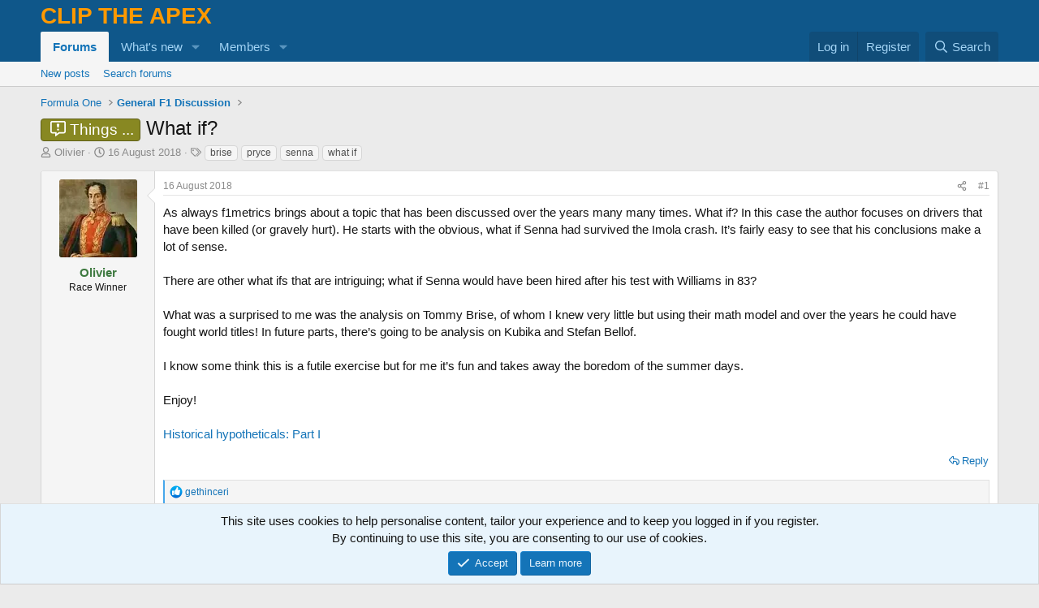

--- FILE ---
content_type: text/html; charset=utf-8
request_url: https://cliptheapex.com/threads/what-if.8285/
body_size: 28796
content:
<!DOCTYPE html>
<html id="XF" lang="en-GB" dir="LTR"
	data-xf="2.3"
	data-app="public"
	
	
	data-template="thread_view"
	data-container-key="node-32"
	data-content-key="thread-8285"
	data-logged-in="false"
	data-cookie-prefix="xf_"
	data-csrf="1768483730,abff036a64e1c9d50a1f51b82af30fec"
	class="has-no-js template-thread_view"
	>
<head>
	
	
	

	<meta charset="utf-8" />
	<title>Things ... - What if? | Clip The Apex</title>
	<link rel="manifest" href="/webmanifest.php">

	<meta http-equiv="X-UA-Compatible" content="IE=Edge" />
	<meta name="viewport" content="width=device-width, initial-scale=1, viewport-fit=cover">

	
		<meta name="theme-color" content="#0f578a" />
	

	<meta name="apple-mobile-web-app-title" content="CTA">
	
		<link rel="apple-touch-icon" href="/data/assets/logo/cta_icon.png">
		

	
		
		<meta name="description" content="As always f1metrics brings about a topic that has been discussed over the years many many times. What if? In this case the author focuses on drivers that..." />
		<meta property="og:description" content="As always f1metrics brings about a topic that has been discussed over the years many many times. What if? In this case the author focuses on drivers that have been killed (or gravely hurt). He starts with the obvious, what if Senna had survived the Imola crash. It’s fairly easy to see that his..." />
		<meta property="twitter:description" content="As always f1metrics brings about a topic that has been discussed over the years many many times. What if? In this case the author focuses on drivers that have been killed (or gravely hurt). He..." />
	
	
		<meta property="og:url" content="https://cliptheapex.com/threads/what-if.8285/" />
	
		<link rel="canonical" href="https://cliptheapex.com/threads/what-if.8285/" />
	

	
		
	
	
	<meta property="og:site_name" content="Clip The Apex" />


	
	
		
	
	
	<meta property="og:type" content="website" />


	
	
		
	
	
	
		<meta property="og:title" content="Things ... - What if?" />
		<meta property="twitter:title" content="Things ... - What if?" />
	


	
	
	
	
		
	
	
	
		<meta property="og:image" content="https://cliptheapex.com/data/assets/logo/cta_logo_og.png" />
		<meta property="twitter:image" content="https://cliptheapex.com/data/assets/logo/cta_logo_og.png" />
		<meta property="twitter:card" content="summary" />
	


	

	
	
	
	

	<link rel="stylesheet" href="/css.php?css=public%3Anormalize.css%2Cpublic%3Afa.css%2Cpublic%3Acore.less%2Cpublic%3Aapp.less&amp;s=1&amp;l=1&amp;d=1767526840&amp;k=fe08a290062cb99b4cb782f317fcec4d78414713" />

	<link rel="stylesheet" href="/css.php?css=public%3Abb_code.less%2Cpublic%3Aeditor.less%2Cpublic%3Amessage.less%2Cpublic%3Anotices.less%2Cpublic%3Ashare_controls.less%2Cpublic%3Astructured_list.less%2Cpublic%3Aextra.less&amp;s=1&amp;l=1&amp;d=1767526840&amp;k=bc5f0158394c07c68fc66b4c4cc6bbdb1b0b87b7" />


	
		<script src="/js/xf/preamble.min.js?_v=d0ca271b"></script>
	

	
	<script src="/js/vendor/vendor-compiled.js?_v=d0ca271b" defer></script>
	<script src="/js/xf/core-compiled.js?_v=d0ca271b" defer></script>

	<script>
		XF.ready(() =>
		{
			XF.extendObject(true, XF.config, {
				// 
				userId: 0,
				enablePush: true,
				pushAppServerKey: 'BEObW8mIhvnWb26TuIsahVGXNZv3vBRdoW6Bf8lOOBhdeIH9C5XtL1qZ0NyC6EFCUQtlNkCd1TTz4n8HMfQbatM=',
				url: {
					fullBase: 'https://cliptheapex.com/',
					basePath: '/',
					css: '/css.php?css=__SENTINEL__&s=1&l=1&d=1767526840',
					js: '/js/__SENTINEL__?_v=d0ca271b',
					icon: '/data/local/icons/__VARIANT__.svg?v=1767526861#__NAME__',
					iconInline: '/styles/fa/__VARIANT__/__NAME__.svg?v=5.15.3',
					keepAlive: '/login/keep-alive'
				},
				cookie: {
					path: '/',
					domain: '',
					prefix: 'xf_',
					secure: true,
					consentMode: 'simple',
					consented: ["optional","_third_party"]
				},
				cacheKey: 'f3ed7234243583f554e27d349fe769c5',
				csrf: '1768483730,abff036a64e1c9d50a1f51b82af30fec',
				js: {"\/js\/xf\/action.min.js?_v=d0ca271b":true,"\/js\/xf\/message.min.js?_v=d0ca271b":true,"\/js\/xf\/captcha.min.js?_v=d0ca271b":true,"\/js\/xf\/editor-compiled.js?_v=d0ca271b":true},
				fullJs: false,
				css: {"public:bb_code.less":true,"public:editor.less":true,"public:message.less":true,"public:notices.less":true,"public:share_controls.less":true,"public:structured_list.less":true,"public:extra.less":true},
				time: {
					now: 1768483730,
					today: 1768435200,
					todayDow: 4,
					tomorrow: 1768521600,
					yesterday: 1768348800,
					week: 1767916800,
					month: 1767225600,
					year: 1767225600
				},
				style: {
					light: '',
					dark: '',
					defaultColorScheme: 'light'
				},
				borderSizeFeature: '3px',
				fontAwesomeWeight: 'r',
				enableRtnProtect: true,
				
				enableFormSubmitSticky: true,
				imageOptimization: 'optimize',
				imageOptimizationQuality: 0.85,
				uploadMaxFilesize: 268435456,
				uploadMaxWidth: 2560,
				uploadMaxHeight: 2560,
				allowedVideoExtensions: ["m4v","mov","mp4","mp4v","mpeg","mpg","ogv","webm"],
				allowedAudioExtensions: ["mp3","opus","ogg","wav"],
				shortcodeToEmoji: true,
				visitorCounts: {
					conversations_unread: '0',
					alerts_unviewed: '0',
					total_unread: '0',
					title_count: true,
					icon_indicator: true
				},
				jsMt: {"xf\/action.js":"b0ee3162","xf\/embed.js":"64f87fda","xf\/form.js":"64f87fda","xf\/structure.js":"b0ee3162","xf\/tooltip.js":"64f87fda"},
				jsState: {},
				publicMetadataLogoUrl: 'https://cliptheapex.com/data/assets/logo/cta_logo_og.png',
				publicPushBadgeUrl: 'https://cliptheapex.com/styles/default/xenforo/bell.png'
			})

			XF.extendObject(XF.phrases, {
				// 
				date_x_at_time_y:     "{date} at {time}",
				day_x_at_time_y:      "{day} at {time}",
				yesterday_at_x:       "Yesterday at {time}",
				x_minutes_ago:        "{minutes} minutes ago",
				one_minute_ago:       "1 minute ago",
				a_moment_ago:         "A moment ago",
				today_at_x:           "Today at {time}",
				in_a_moment:          "In a moment",
				in_a_minute:          "In a minute",
				in_x_minutes:         "In {minutes} minutes",
				later_today_at_x:     "Later today at {time}",
				tomorrow_at_x:        "Tomorrow at {time}",
				short_date_x_minutes: "{minutes}m",
				short_date_x_hours:   "{hours}h",
				short_date_x_days:    "{days}d",

				day0: "Sunday",
				day1: "Monday",
				day2: "Tuesday",
				day3: "Wednesday",
				day4: "Thursday",
				day5: "Friday",
				day6: "Saturday",

				dayShort0: "Sun",
				dayShort1: "Mon",
				dayShort2: "Tue",
				dayShort3: "Wed",
				dayShort4: "Thu",
				dayShort5: "Fri",
				dayShort6: "Sat",

				month0: "January",
				month1: "February",
				month2: "March",
				month3: "April",
				month4: "May",
				month5: "June",
				month6: "July",
				month7: "August",
				month8: "September",
				month9: "October",
				month10: "November",
				month11: "December",

				active_user_changed_reload_page: "The active user has changed. Reload the page for the latest version.",
				server_did_not_respond_in_time_try_again: "The server did not respond in time. Please try again.",
				oops_we_ran_into_some_problems: "Oops! We ran into some problems.",
				oops_we_ran_into_some_problems_more_details_console: "Oops! We ran into some problems. Please try again later. More error details may be in the browser console.",
				file_too_large_to_upload: "The file is too large to be uploaded.",
				uploaded_file_is_too_large_for_server_to_process: "The uploaded file is too large for the server to process.",
				files_being_uploaded_are_you_sure: "Files are still being uploaded. Are you sure you want to submit this form?",
				attach: "Attach files",
				rich_text_box: "Rich text box",
				close: "Close",
				link_copied_to_clipboard: "Link copied to clipboard.",
				text_copied_to_clipboard: "Text copied to clipboard.",
				loading: "Loading",
				you_have_exceeded_maximum_number_of_selectable_items: "You have exceeded the maximum number of selectable items.",

				processing: "Processing",
				'processing...': "Processing",

				showing_x_of_y_items: "Showing {count} of {total} items",
				showing_all_items: "Showing all items",
				no_items_to_display: "No items to display",

				number_button_up: "Increase",
				number_button_down: "Decrease",

				push_enable_notification_title: "Push notifications enabled successfully at Clip The Apex",
				push_enable_notification_body: "Thank you for enabling push notifications!",

				pull_down_to_refresh: "Pull down to refresh",
				release_to_refresh: "Release to refresh",
				refreshing: "Refreshing"
			})
		})
	</script>

	<script src="/js/xf/action.min.js?_v=d0ca271b" defer></script>
<script src="/js/xf/message.min.js?_v=d0ca271b" defer></script>
<script src="/js/xf/captcha.min.js?_v=d0ca271b" defer></script>
<script src="/js/xf/editor-compiled.js?_v=d0ca271b" defer></script>



	
		<link rel="icon" type="image/png" href="https://cliptheapex.com/data/assets/logo/cta_favicon.png" sizes="32x32" />
	

	
	<script async src="https://www.googletagmanager.com/gtag/js?id=UA-31166042-1"></script>
	<script>
		window.dataLayer = window.dataLayer || [];
		function gtag(){dataLayer.push(arguments);}
		gtag('js', new Date());
		gtag('config', 'UA-31166042-1', {
			// 
			
			
				'anonymize_ip': true,
			
		});
	</script>

<script defer src="https://cloudmetrics.xenforo.com/js/essential.js" data-website-id="2020720719756438"></script>
</head>
<body data-template="thread_view">

<div class="p-pageWrapper" id="top">

	

	<header class="p-header" id="header">
		<div class="p-header-inner">
			<div class="p-header-content">
				<div class="p-header-logo p-header-logo--image">
					<a href="/">
						<span class="ctaLogoText">Clip The Apex</span>
					</a>
				</div>

				
			</div>
		</div>
	</header>

	
	

	
		<div class="p-navSticky p-navSticky--primary" data-xf-init="sticky-header">
			
		<nav class="p-nav">
			<div class="p-nav-inner">
				<button type="button" class="button button--plain p-nav-menuTrigger" data-xf-click="off-canvas" data-menu=".js-headerOffCanvasMenu" tabindex="0" aria-label="Menu"><span class="button-text">
					<i aria-hidden="true"></i>
				</span></button>

				<div class="p-nav-smallLogo">
					<a href="/">
						<span class="ctaLogoTextSmall">Clip The Apex</span>
					</a>
				</div>

				<div class="p-nav-scroller hScroller" data-xf-init="h-scroller" data-auto-scroll=".p-navEl.is-selected">
					<div class="hScroller-scroll">
						<ul class="p-nav-list js-offCanvasNavSource">
							
								<li>
									
	<div class="p-navEl is-selected" data-has-children="true">
	

		
	
	<a href="/"
	class="p-navEl-link p-navEl-link--splitMenu "
	
	
	data-nav-id="forums">Forums</a>


		<a data-xf-key="1"
			data-xf-click="menu"
			data-menu-pos-ref="< .p-navEl"
			class="p-navEl-splitTrigger"
			role="button"
			tabindex="0"
			aria-label="Toggle expanded"
			aria-expanded="false"
			aria-haspopup="true"></a>

		
	
		<div class="menu menu--structural" data-menu="menu" aria-hidden="true">
			<div class="menu-content">
				
					
	
	
	<a href="/whats-new/posts/"
	class="menu-linkRow u-indentDepth0 js-offCanvasCopy "
	
	
	data-nav-id="newPosts">New posts</a>

	

				
					
	
	
	<a href="/search/?type=post"
	class="menu-linkRow u-indentDepth0 js-offCanvasCopy "
	
	
	data-nav-id="searchForums">Search forums</a>

	

				
			</div>
		</div>
	
	</div>

								</li>
							
								<li>
									
	<div class="p-navEl " data-has-children="true">
	

		
	
	<a href="/whats-new/"
	class="p-navEl-link p-navEl-link--splitMenu "
	
	
	data-nav-id="whatsNew">What's new</a>


		<a data-xf-key="2"
			data-xf-click="menu"
			data-menu-pos-ref="< .p-navEl"
			class="p-navEl-splitTrigger"
			role="button"
			tabindex="0"
			aria-label="Toggle expanded"
			aria-expanded="false"
			aria-haspopup="true"></a>

		
	
		<div class="menu menu--structural" data-menu="menu" aria-hidden="true">
			<div class="menu-content">
				
					
	
	
	<a href="/featured/"
	class="menu-linkRow u-indentDepth0 js-offCanvasCopy "
	
	
	data-nav-id="featured">Featured content</a>

	

				
					
	
	
	<a href="/whats-new/posts/"
	class="menu-linkRow u-indentDepth0 js-offCanvasCopy "
	 rel="nofollow"
	
	data-nav-id="whatsNewPosts">New posts</a>

	

				
					
	
	
	<a href="/whats-new/latest-activity"
	class="menu-linkRow u-indentDepth0 js-offCanvasCopy "
	 rel="nofollow"
	
	data-nav-id="latestActivity">Latest activity</a>

	

				
			</div>
		</div>
	
	</div>

								</li>
							
								<li>
									
	<div class="p-navEl " data-has-children="true">
	

		
	
	<a href="/members/"
	class="p-navEl-link p-navEl-link--splitMenu "
	
	
	data-nav-id="members">Members</a>


		<a data-xf-key="3"
			data-xf-click="menu"
			data-menu-pos-ref="< .p-navEl"
			class="p-navEl-splitTrigger"
			role="button"
			tabindex="0"
			aria-label="Toggle expanded"
			aria-expanded="false"
			aria-haspopup="true"></a>

		
	
		<div class="menu menu--structural" data-menu="menu" aria-hidden="true">
			<div class="menu-content">
				
					
	
	
	<a href="/online/"
	class="menu-linkRow u-indentDepth0 js-offCanvasCopy "
	
	
	data-nav-id="currentVisitors">Current visitors</a>

	

				
			</div>
		</div>
	
	</div>

								</li>
							
						</ul>
					</div>
				</div>

				<div class="p-nav-opposite">
					<div class="p-navgroup p-account p-navgroup--guest">
						
							<a href="/login/" class="p-navgroup-link p-navgroup-link--textual p-navgroup-link--logIn"
								data-xf-click="overlay" data-follow-redirects="on">
								<span class="p-navgroup-linkText">Log in</span>
							</a>
							
								<a href="/register/" class="p-navgroup-link p-navgroup-link--textual p-navgroup-link--register"
									data-xf-click="overlay" data-follow-redirects="on">
									<span class="p-navgroup-linkText">Register</span>
								</a>
							
						
					</div>

					<div class="p-navgroup p-discovery">
						<a href="/whats-new/"
							class="p-navgroup-link p-navgroup-link--iconic p-navgroup-link--whatsnew"
							aria-label="What&#039;s new"
							title="What&#039;s new">
							<i aria-hidden="true"></i>
							<span class="p-navgroup-linkText">What's new</span>
						</a>

						
							<a href="/search/"
								class="p-navgroup-link p-navgroup-link--iconic p-navgroup-link--search"
								data-xf-click="menu"
								data-xf-key="/"
								aria-label="Search"
								aria-expanded="false"
								aria-haspopup="true"
								title="Search">
								<i aria-hidden="true"></i>
								<span class="p-navgroup-linkText">Search</span>
							</a>
							<div class="menu menu--structural menu--wide" data-menu="menu" aria-hidden="true">
								<form action="/search/search" method="post"
									class="menu-content"
									data-xf-init="quick-search">

									<h3 class="menu-header">Search</h3>
									
									<div class="menu-row">
										
											<div class="inputGroup inputGroup--joined">
												<input type="text" class="input" name="keywords" data-acurl="/search/auto-complete" placeholder="Search" aria-label="Search" data-menu-autofocus="true" />
												
			<select name="constraints" class="js-quickSearch-constraint input" aria-label="Search within">
				<option value="">Everywhere</option>
<option value="{&quot;search_type&quot;:&quot;post&quot;}">Threads</option>
<option value="{&quot;search_type&quot;:&quot;post&quot;,&quot;c&quot;:{&quot;nodes&quot;:[32],&quot;child_nodes&quot;:1}}">This forum</option>
<option value="{&quot;search_type&quot;:&quot;post&quot;,&quot;c&quot;:{&quot;thread&quot;:8285}}">This thread</option>

			</select>
		
											</div>
										
									</div>

									
									<div class="menu-row">
										<label class="iconic"><input type="checkbox"  name="c[title_only]" value="1" /><i aria-hidden="true"></i><span class="iconic-label">Search titles only

													
													<span tabindex="0" role="button"
														data-xf-init="tooltip" data-trigger="hover focus click" title="Tags will also be searched in content where tags are supported">

														<i class="fa--xf far fa-question-circle  u-muted u-smaller"><svg xmlns="http://www.w3.org/2000/svg" role="img" ><title>Note</title><use href="/data/local/icons/regular.svg?v=1767526861#question-circle"></use></svg></i>
													</span></span></label>

									</div>
									
									<div class="menu-row">
										<div class="inputGroup">
											<span class="inputGroup-text" id="ctrl_search_menu_by_member">By:</span>
											<input type="text" class="input" name="c[users]" data-xf-init="auto-complete" placeholder="Member" aria-labelledby="ctrl_search_menu_by_member" />
										</div>
									</div>
									<div class="menu-footer">
									<span class="menu-footer-controls">
										<button type="submit" class="button button--icon button--icon--search button--primary"><i class="fa--xf far fa-search "><svg xmlns="http://www.w3.org/2000/svg" role="img" aria-hidden="true" ><use href="/data/local/icons/regular.svg?v=1767526861#search"></use></svg></i><span class="button-text">Search</span></button>
										<button type="submit" class="button " name="from_search_menu"><span class="button-text">Advanced search</span></button>
									</span>
									</div>

									<input type="hidden" name="_xfToken" value="1768483730,abff036a64e1c9d50a1f51b82af30fec" />
								</form>
							</div>
						
					</div>
				</div>
			</div>
		</nav>
	
		</div>
		
		
			<div class="p-sectionLinks">
				<div class="p-sectionLinks-inner hScroller" data-xf-init="h-scroller">
					<div class="hScroller-scroll">
						<ul class="p-sectionLinks-list">
							
								<li>
									
	<div class="p-navEl " >
	

		
	
	<a href="/whats-new/posts/"
	class="p-navEl-link "
	
	data-xf-key="alt+1"
	data-nav-id="newPosts">New posts</a>


		

		
	
	</div>

								</li>
							
								<li>
									
	<div class="p-navEl " >
	

		
	
	<a href="/search/?type=post"
	class="p-navEl-link "
	
	data-xf-key="alt+2"
	data-nav-id="searchForums">Search forums</a>


		

		
	
	</div>

								</li>
							
						</ul>
					</div>
				</div>
			</div>
			
	
		

	<div class="offCanvasMenu offCanvasMenu--nav js-headerOffCanvasMenu" data-menu="menu" aria-hidden="true" data-ocm-builder="navigation">
		<div class="offCanvasMenu-backdrop" data-menu-close="true"></div>
		<div class="offCanvasMenu-content">
			<div class="offCanvasMenu-header">
				Menu
				<a class="offCanvasMenu-closer" data-menu-close="true" role="button" tabindex="0" aria-label="Close"></a>
			</div>
			
				<div class="p-offCanvasRegisterLink">
					<div class="offCanvasMenu-linkHolder">
						<a href="/login/" class="offCanvasMenu-link" data-xf-click="overlay" data-menu-close="true">
							Log in
						</a>
					</div>
					<hr class="offCanvasMenu-separator" />
					
						<div class="offCanvasMenu-linkHolder">
							<a href="/register/" class="offCanvasMenu-link" data-xf-click="overlay" data-menu-close="true">
								Register
							</a>
						</div>
						<hr class="offCanvasMenu-separator" />
					
				</div>
			
			<div class="js-offCanvasNavTarget"></div>
			<div class="offCanvasMenu-installBanner js-installPromptContainer" style="display: none;" data-xf-init="install-prompt">
				<div class="offCanvasMenu-installBanner-header">Install the app</div>
				<button type="button" class="button js-installPromptButton"><span class="button-text">Install</span></button>
				<template class="js-installTemplateIOS">
					<div class="js-installTemplateContent">
						<div class="overlay-title">How to install the app on iOS</div>
						<div class="block-body">
							<div class="block-row">
								<p>
									Follow along with the video below to see how to install our site as a web app on your home screen.
								</p>
								<p style="text-align: center">
									<video src="/styles/default/xenforo/add_to_home.mp4"
										width="280" height="480" autoplay loop muted playsinline></video>
								</p>
								<p>
									<small><strong>Note:</strong> This feature may not be available in some browsers.</small>
								</p>
							</div>
						</div>
					</div>
				</template>
			</div>
		</div>
	</div>

	<div class="p-body">
		<div class="p-body-inner">
			<!--XF:EXTRA_OUTPUT-->

			

			

			
			
	
		<ul class="p-breadcrumbs "
			itemscope itemtype="https://schema.org/BreadcrumbList">
			
				

				
				

				

				
				
					
					
	<li itemprop="itemListElement" itemscope itemtype="https://schema.org/ListItem">
		<a href="/#formula-one.1" itemprop="item">
			<span itemprop="name">Formula One</span>
		</a>
		<meta itemprop="position" content="1" />
	</li>

				
					
					
	<li itemprop="itemListElement" itemscope itemtype="https://schema.org/ListItem">
		<a href="/forums/formula-one/" itemprop="item">
			<span itemprop="name">General F1 Discussion</span>
		</a>
		<meta itemprop="position" content="2" />
	</li>

				
			
		</ul>
	

			

			
	<noscript class="js-jsWarning"><div class="blockMessage blockMessage--important blockMessage--iconic u-noJsOnly">JavaScript is disabled. For a better experience, please enable JavaScript in your browser before proceeding.</div></noscript>

			
	<div class="blockMessage blockMessage--important blockMessage--iconic js-browserWarning" style="display: none">You are using an out of date browser. It  may not display this or other websites correctly.<br />You should upgrade or use an <a href="https://www.google.com/chrome/" target="_blank" rel="noopener">alternative browser</a>.</div>


			
				<div class="p-body-header">
					
						
							<div class="p-title ">
								
									
										<h1 class="p-title-value"><span class="label label--ctaThings" dir="auto">Things ...</span><span class="label-append">&nbsp;</span>What if?</h1>
									
									
								
							</div>
						

						
							<div class="p-description">
	<ul class="listInline listInline--bullet">
		<li>
			<i class="fa--xf far fa-user "><svg xmlns="http://www.w3.org/2000/svg" role="img" ><title>Thread starter</title><use href="/data/local/icons/regular.svg?v=1767526861#user"></use></svg></i>
			<span class="u-srOnly">Thread starter</span>

			<a href="/members/olivier.2404/" class="username  u-concealed" dir="auto" data-user-id="2404" data-xf-init="member-tooltip">Olivier</a>
		</li>
		<li>
			<i class="fa--xf far fa-clock "><svg xmlns="http://www.w3.org/2000/svg" role="img" ><title>Start date</title><use href="/data/local/icons/regular.svg?v=1767526861#clock"></use></svg></i>
			<span class="u-srOnly">Start date</span>

			<a href="/threads/what-if.8285/" class="u-concealed"><time  class="u-dt" dir="auto" datetime="2018-08-16T15:52:21+0100" data-timestamp="1534431141" data-date="16 August 2018" data-time="15:52" data-short="Aug &#039;18" title="16 August 2018 at 15:52">16 August 2018</time></a>
		</li>
		
		
			<li>
				

	

	<dl class="tagList tagList--thread-8285 ">
		<dt>
			
				
		<i class="fa--xf far fa-tags "><svg xmlns="http://www.w3.org/2000/svg" role="img" ><title>Tags</title><use href="/data/local/icons/regular.svg?v=1767526861#tags"></use></svg></i>
		<span class="u-srOnly">Tags</span>
	
			
		</dt>
		<dd>
			<span class="js-tagList">
				
					
						<a href="/tags/brise/" class="tagItem tagItem--tag_brise" dir="auto">
							brise
						</a>
					
						<a href="/tags/pryce/" class="tagItem tagItem--tag_pryce" dir="auto">
							pryce
						</a>
					
						<a href="/tags/senna/" class="tagItem tagItem--tag_senna" dir="auto">
							senna
						</a>
					
						<a href="/tags/what-if/" class="tagItem tagItem--tag_what-if" dir="auto">
							what if
						</a>
					
				
			</span>
		</dd>
	</dl>


			</li>
		
	</ul>
</div>
						
					
				</div>
			

			<div class="p-body-main  ">
				
				<div class="p-body-contentCol"></div>
				

				

				<div class="p-body-content">
					
					<div class="p-body-pageContent">










	
	
	
		
	
	
	


	
	
	
		
	
	
	


	
	
		
	
	
	


	
	



	










	



	

	
		
	



















<div class="block block--messages" data-xf-init="" data-type="post" data-href="/inline-mod/" data-search-target="*">

	<span class="u-anchorTarget" id="posts"></span>

	
		
	

	

	<div class="block-outer"></div>

	

	
		
	<div class="block-outer js-threadStatusField"></div>

	

	<div class="block-container lbContainer"
		data-xf-init="lightbox select-to-quote"
		data-message-selector=".js-post"
		data-lb-id="thread-8285"
		data-lb-universal="1">

		<div class="block-body js-replyNewMessageContainer">
			
				

					

					
						

	
	

	

	
	<article class="message message--post js-post js-inlineModContainer  "
		data-author="Olivier"
		data-content="post-338467"
		id="js-post-338467"
		>

		

		<span class="u-anchorTarget" id="post-338467"></span>

		
			<div class="message-inner">
				
					<div class="message-cell message-cell--user">
						

	<section class="message-user"
		
		
		>

		

		<div class="message-avatar ">
			<div class="message-avatar-wrapper">
				<a href="/members/olivier.2404/" class="avatar avatar--m" data-user-id="2404" data-xf-init="member-tooltip">
			<img src="https://cliptheapex-data.community.forum/avatars/m/2/2404.jpg?1720445128"  alt="Olivier" class="avatar-u2404-m" width="96" height="96" loading="lazy" /> 
		</a>
				
			</div>
		</div>
		<div class="message-userDetails">
			<h4 class="message-name"><a href="/members/olivier.2404/" class="username " dir="auto" data-user-id="2404" data-xf-init="member-tooltip"><span class="username--style2">Olivier</span></a></h4>
			<h5 class="userTitle message-userTitle" dir="auto">Race Winner</h5>
			
		</div>
		
			
			
		
		<span class="message-userArrow"></span>
	</section>

					</div>
				

				
					<div class="message-cell message-cell--main">
					
						<div class="message-main js-quickEditTarget">

							
								

	

	<header class="message-attribution message-attribution--split">
		<ul class="message-attribution-main listInline ">
			
			
			<li class="u-concealed">
				<a href="/threads/what-if.8285/post-338467" rel="nofollow" >
					<time  class="u-dt" dir="auto" datetime="2018-08-16T15:52:21+0100" data-timestamp="1534431141" data-date="16 August 2018" data-time="15:52" data-short="Aug &#039;18" title="16 August 2018 at 15:52">16 August 2018</time>
				</a>
			</li>
			
		</ul>

		<ul class="message-attribution-opposite message-attribution-opposite--list ">
			
			<li>
				<a href="/threads/what-if.8285/post-338467"
					class="message-attribution-gadget"
					data-xf-init="share-tooltip"
					data-href="/posts/338467/share"
					aria-label="Share"
					rel="nofollow">
					<i class="fa--xf far fa-share-alt "><svg xmlns="http://www.w3.org/2000/svg" role="img" aria-hidden="true" ><use href="/data/local/icons/regular.svg?v=1767526861#share-alt"></use></svg></i>
				</a>
			</li>
			
				<li class="u-hidden js-embedCopy">
					
	<a href="javascript:"
		data-xf-init="copy-to-clipboard"
		data-copy-text="&lt;div class=&quot;js-xf-embed&quot; data-url=&quot;https://cliptheapex.com&quot; data-content=&quot;post-338467&quot;&gt;&lt;/div&gt;&lt;script defer src=&quot;https://cliptheapex.com/js/xf/external_embed.js?_v=d0ca271b&quot;&gt;&lt;/script&gt;"
		data-success="Embed code HTML copied to clipboard."
		class="">
		<i class="fa--xf far fa-code "><svg xmlns="http://www.w3.org/2000/svg" role="img" aria-hidden="true" ><use href="/data/local/icons/regular.svg?v=1767526861#code"></use></svg></i>
	</a>

				</li>
			
			
			
				<li>
					<a href="/threads/what-if.8285/post-338467" rel="nofollow">
						#1
					</a>
				</li>
			
		</ul>
	</header>

							

							<div class="message-content js-messageContent">
							

								
									
	
	
	

								

								
									
	

	<div class="message-userContent lbContainer js-lbContainer "
		data-lb-id="post-338467"
		data-lb-caption-desc="Olivier &middot; 16 August 2018 at 15:52">

		
			

	
		
	

		

		<article class="message-body js-selectToQuote">
			
				
			

			<div >
				
					<div class="bbWrapper">As always f1metrics brings about a topic that has been discussed over the years many many times. What if? In this case the author focuses on drivers that have been killed (or gravely hurt). He starts with the obvious, what if Senna had survived the Imola crash. It’s fairly easy to see that his conclusions make a lot of sense. <br />
<br />
There are other what ifs that are intriguing; what if Senna would have been hired after his test with Williams in 83?<br />
<br />
What was a surprised to me was the analysis on Tommy Brise, of whom I knew very little but using their math model and over the years he could have fought world titles! In future parts, there’s going to be analysis on Kubika and Stefan Bellof.<br />
<br />
I know some think this is a futile exercise but for me it’s fun and takes away the boredom of the summer days.<br />
<br />
Enjoy!<br />
<br />
<a href="https://f1metrics.wordpress.com/2018/08/04/historical-hypotheticals-part-i/" target="_blank" class="link link--external" data-proxy-href="/proxy.php?link=https%3A%2F%2Ff1metrics.wordpress.com%2F2018%2F08%2F04%2Fhistorical-hypotheticals-part-i%2F&amp;hash=efe66a162e28a1b9e5f66f2a7cbd3842" rel="nofollow ugc noopener">Historical hypotheticals: Part I</a></div>
				
			</div>

			<div class="js-selectToQuoteEnd">&nbsp;</div>
			
				
			
		</article>

		
			

	
		
	

		

		
	</div>

								

								
									
	

	

								

								
									
	

								

							
							</div>

							
								
	

	<footer class="message-footer">
		

		
			<div class="message-actionBar actionBar">
				
					
	
		<div class="actionBar-set actionBar-set--external">
		
			

			
				

				

				<a href="/threads/what-if.8285/reply?quote=338467"
					class="actionBar-action actionBar-action--reply"
					title="Reply, quoting this message"
					rel="nofollow"
					data-xf-click="quote"
					data-quote-href="/posts/338467/quote">Reply</a>
			
		
		</div>
	

	

				
			</div>
		

		<div class="reactionsBar js-reactionsList is-active">
			
	
	
		<ul class="reactionSummary">
		
			<li><span class="reaction reaction--small reaction--1" data-reaction-id="1"><i aria-hidden="true"></i><img src="[data-uri]" loading="lazy" class="reaction-sprite js-reaction" alt="Like" title="Like" /></span></li>
		
		</ul>
	


<span class="u-srOnly">Reactions:</span>
<a class="reactionsBar-link" href="/posts/338467/reactions" data-xf-click="overlay" data-cache="false" rel="nofollow"><bdi>gethinceri</bdi></a>
		</div>

		<div class="js-historyTarget message-historyTarget toggleTarget" data-href="trigger-href"></div>
	</footer>

							
						</div>

					
					</div>
				
			</div>
		
	</article>

	
	

					

					

				

					

					
						

	
	

	

	
	<article class="message message--post js-post js-inlineModContainer  "
		data-author="gethinceri"
		data-content="post-338472"
		id="js-post-338472"
		itemscope itemtype="https://schema.org/Comment" itemid="https://cliptheapex.com/posts/338472/">

		
			<meta itemprop="parentItem" itemscope itemid="https://cliptheapex.com/threads/what-if.8285/" />
			<meta itemprop="name" content="Post #2" />
		

		<span class="u-anchorTarget" id="post-338472"></span>

		
			<div class="message-inner">
				
					<div class="message-cell message-cell--user">
						

	<section class="message-user"
		itemprop="author"
		itemscope itemtype="https://schema.org/Person"
		itemid="https://cliptheapex.com/members/gethinceri.1068/">

		
			<meta itemprop="url" content="https://cliptheapex.com/members/gethinceri.1068/" />
		

		<div class="message-avatar ">
			<div class="message-avatar-wrapper">
				<a href="/members/gethinceri.1068/" class="avatar avatar--m" data-user-id="1068" data-xf-init="member-tooltip">
			<img src="https://cliptheapex-data.community.forum/avatars/m/1/1068.jpg?1720444410" srcset="https://cliptheapex-data.community.forum/avatars/l/1/1068.jpg?1720444410 2x" alt="gethinceri" class="avatar-u1068-m" width="96" height="96" loading="lazy" itemprop="image" /> 
		</a>
				
			</div>
		</div>
		<div class="message-userDetails">
			<h4 class="message-name"><a href="/members/gethinceri.1068/" class="username " dir="auto" data-user-id="1068" data-xf-init="member-tooltip"><span class="username--style7" itemprop="name">gethinceri</span></a></h4>
			<h5 class="userTitle message-userTitle" dir="auto" itemprop="jobTitle">Lance Stroll Fan. Alfa Romeo Fan.</h5>
			<div class="userBanner userBanner userBanner--ctaContributor message-userBanner" itemprop="jobTitle"><span class="userBanner-before"></span><strong>Contributor</strong><span class="userBanner-after"></span></div>
		</div>
		
			
			
		
		<span class="message-userArrow"></span>
	</section>

					</div>
				

				
					<div class="message-cell message-cell--main">
					
						<div class="message-main js-quickEditTarget">

							
								

	

	<header class="message-attribution message-attribution--split">
		<ul class="message-attribution-main listInline ">
			
			
			<li class="u-concealed">
				<a href="/threads/what-if.8285/post-338472" rel="nofollow" itemprop="url">
					<time  class="u-dt" dir="auto" datetime="2018-08-16T19:26:01+0100" data-timestamp="1534443961" data-date="16 August 2018" data-time="19:26" data-short="Aug &#039;18" title="16 August 2018 at 19:26" itemprop="datePublished">16 August 2018</time>
				</a>
			</li>
			
		</ul>

		<ul class="message-attribution-opposite message-attribution-opposite--list ">
			
			<li>
				<a href="/threads/what-if.8285/post-338472"
					class="message-attribution-gadget"
					data-xf-init="share-tooltip"
					data-href="/posts/338472/share"
					aria-label="Share"
					rel="nofollow">
					<i class="fa--xf far fa-share-alt "><svg xmlns="http://www.w3.org/2000/svg" role="img" aria-hidden="true" ><use href="/data/local/icons/regular.svg?v=1767526861#share-alt"></use></svg></i>
				</a>
			</li>
			
				<li class="u-hidden js-embedCopy">
					
	<a href="javascript:"
		data-xf-init="copy-to-clipboard"
		data-copy-text="&lt;div class=&quot;js-xf-embed&quot; data-url=&quot;https://cliptheapex.com&quot; data-content=&quot;post-338472&quot;&gt;&lt;/div&gt;&lt;script defer src=&quot;https://cliptheapex.com/js/xf/external_embed.js?_v=d0ca271b&quot;&gt;&lt;/script&gt;"
		data-success="Embed code HTML copied to clipboard."
		class="">
		<i class="fa--xf far fa-code "><svg xmlns="http://www.w3.org/2000/svg" role="img" aria-hidden="true" ><use href="/data/local/icons/regular.svg?v=1767526861#code"></use></svg></i>
	</a>

				</li>
			
			
			
				<li>
					<a href="/threads/what-if.8285/post-338472" rel="nofollow">
						#2
					</a>
				</li>
			
		</ul>
	</header>

							

							<div class="message-content js-messageContent">
							

								
									
	
	
	

								

								
									
	

	<div class="message-userContent lbContainer js-lbContainer "
		data-lb-id="post-338472"
		data-lb-caption-desc="gethinceri &middot; 16 August 2018 at 19:26">

		

		<article class="message-body js-selectToQuote">
			
				
			

			<div itemprop="text">
				
					<div class="bbWrapper">TONY Brise.</div>
				
			</div>

			<div class="js-selectToQuoteEnd">&nbsp;</div>
			
				
			
		</article>

		

		
	</div>

								

								
									
	

	

								

								
									
	

								

							
							</div>

							
								
	

	<footer class="message-footer">
		
			<div class="message-microdata" itemprop="interactionStatistic" itemtype="https://schema.org/InteractionCounter" itemscope>
				<meta itemprop="userInteractionCount" content="1" />
				<meta itemprop="interactionType" content="https://schema.org/LikeAction" />
			</div>
		

		
			<div class="message-actionBar actionBar">
				
					
	
		<div class="actionBar-set actionBar-set--external">
		
			

			
				

				

				<a href="/threads/what-if.8285/reply?quote=338472"
					class="actionBar-action actionBar-action--reply"
					title="Reply, quoting this message"
					rel="nofollow"
					data-xf-click="quote"
					data-quote-href="/posts/338472/quote">Reply</a>
			
		
		</div>
	

	

				
			</div>
		

		<div class="reactionsBar js-reactionsList is-active">
			
	
	
		<ul class="reactionSummary">
		
			<li><span class="reaction reaction--small reaction--1" data-reaction-id="1"><i aria-hidden="true"></i><img src="[data-uri]" loading="lazy" class="reaction-sprite js-reaction" alt="Like" title="Like" /></span></li>
		
		</ul>
	


<span class="u-srOnly">Reactions:</span>
<a class="reactionsBar-link" href="/posts/338472/reactions" data-xf-click="overlay" data-cache="false" rel="nofollow"><bdi>Olivier</bdi></a>
		</div>

		<div class="js-historyTarget message-historyTarget toggleTarget" data-href="trigger-href"></div>
	</footer>

							
						</div>

					
					</div>
				
			</div>
		
	</article>

	
	

					

					

				

					

					
						

	
	

	

	
	<article class="message message--post js-post js-inlineModContainer  "
		data-author="Olivier"
		data-content="post-338473"
		id="js-post-338473"
		itemscope itemtype="https://schema.org/Comment" itemid="https://cliptheapex.com/posts/338473/">

		
			<meta itemprop="parentItem" itemscope itemid="https://cliptheapex.com/threads/what-if.8285/" />
			<meta itemprop="name" content="Post #3" />
		

		<span class="u-anchorTarget" id="post-338473"></span>

		
			<div class="message-inner">
				
					<div class="message-cell message-cell--user">
						

	<section class="message-user"
		itemprop="author"
		itemscope itemtype="https://schema.org/Person"
		itemid="https://cliptheapex.com/members/olivier.2404/">

		
			<meta itemprop="url" content="https://cliptheapex.com/members/olivier.2404/" />
		

		<div class="message-avatar ">
			<div class="message-avatar-wrapper">
				<a href="/members/olivier.2404/" class="avatar avatar--m" data-user-id="2404" data-xf-init="member-tooltip">
			<img src="https://cliptheapex-data.community.forum/avatars/m/2/2404.jpg?1720445128"  alt="Olivier" class="avatar-u2404-m" width="96" height="96" loading="lazy" itemprop="image" /> 
		</a>
				
			</div>
		</div>
		<div class="message-userDetails">
			<h4 class="message-name"><a href="/members/olivier.2404/" class="username " dir="auto" data-user-id="2404" data-xf-init="member-tooltip"><span class="username--style2" itemprop="name">Olivier</span></a></h4>
			<h5 class="userTitle message-userTitle" dir="auto" itemprop="jobTitle">Race Winner</h5>
			
		</div>
		
			
			
		
		<span class="message-userArrow"></span>
	</section>

					</div>
				

				
					<div class="message-cell message-cell--main">
					
						<div class="message-main js-quickEditTarget">

							
								

	

	<header class="message-attribution message-attribution--split">
		<ul class="message-attribution-main listInline ">
			
			
			<li class="u-concealed">
				<a href="/threads/what-if.8285/post-338473" rel="nofollow" itemprop="url">
					<time  class="u-dt" dir="auto" datetime="2018-08-16T20:23:31+0100" data-timestamp="1534447411" data-date="16 August 2018" data-time="20:23" data-short="Aug &#039;18" title="16 August 2018 at 20:23" itemprop="datePublished">16 August 2018</time>
				</a>
			</li>
			
		</ul>

		<ul class="message-attribution-opposite message-attribution-opposite--list ">
			
			<li>
				<a href="/threads/what-if.8285/post-338473"
					class="message-attribution-gadget"
					data-xf-init="share-tooltip"
					data-href="/posts/338473/share"
					aria-label="Share"
					rel="nofollow">
					<i class="fa--xf far fa-share-alt "><svg xmlns="http://www.w3.org/2000/svg" role="img" aria-hidden="true" ><use href="/data/local/icons/regular.svg?v=1767526861#share-alt"></use></svg></i>
				</a>
			</li>
			
				<li class="u-hidden js-embedCopy">
					
	<a href="javascript:"
		data-xf-init="copy-to-clipboard"
		data-copy-text="&lt;div class=&quot;js-xf-embed&quot; data-url=&quot;https://cliptheapex.com&quot; data-content=&quot;post-338473&quot;&gt;&lt;/div&gt;&lt;script defer src=&quot;https://cliptheapex.com/js/xf/external_embed.js?_v=d0ca271b&quot;&gt;&lt;/script&gt;"
		data-success="Embed code HTML copied to clipboard."
		class="">
		<i class="fa--xf far fa-code "><svg xmlns="http://www.w3.org/2000/svg" role="img" aria-hidden="true" ><use href="/data/local/icons/regular.svg?v=1767526861#code"></use></svg></i>
	</a>

				</li>
			
			
			
				<li>
					<a href="/threads/what-if.8285/post-338473" rel="nofollow">
						#3
					</a>
				</li>
			
		</ul>
	</header>

							

							<div class="message-content js-messageContent">
							

								
									
	
	
	

								

								
									
	

	<div class="message-userContent lbContainer js-lbContainer "
		data-lb-id="post-338473"
		data-lb-caption-desc="Olivier &middot; 16 August 2018 at 20:23">

		

		<article class="message-body js-selectToQuote">
			
				
			

			<div itemprop="text">
				
					<div class="bbWrapper">Sorry. Fat fingers.</div>
				
			</div>

			<div class="js-selectToQuoteEnd">&nbsp;</div>
			
				
			
		</article>

		

		
	</div>

								

								
									
	

	

								

								
									
	

								

							
							</div>

							
								
	

	<footer class="message-footer">
		
			<div class="message-microdata" itemprop="interactionStatistic" itemtype="https://schema.org/InteractionCounter" itemscope>
				<meta itemprop="userInteractionCount" content="1" />
				<meta itemprop="interactionType" content="https://schema.org/LikeAction" />
			</div>
		

		
			<div class="message-actionBar actionBar">
				
					
	
		<div class="actionBar-set actionBar-set--external">
		
			

			
				

				

				<a href="/threads/what-if.8285/reply?quote=338473"
					class="actionBar-action actionBar-action--reply"
					title="Reply, quoting this message"
					rel="nofollow"
					data-xf-click="quote"
					data-quote-href="/posts/338473/quote">Reply</a>
			
		
		</div>
	

	

				
			</div>
		

		<div class="reactionsBar js-reactionsList is-active">
			
	
	
		<ul class="reactionSummary">
		
			<li><span class="reaction reaction--small reaction--1" data-reaction-id="1"><i aria-hidden="true"></i><img src="[data-uri]" loading="lazy" class="reaction-sprite js-reaction" alt="Like" title="Like" /></span></li>
		
		</ul>
	


<span class="u-srOnly">Reactions:</span>
<a class="reactionsBar-link" href="/posts/338473/reactions" data-xf-click="overlay" data-cache="false" rel="nofollow"><bdi>gethinceri</bdi></a>
		</div>

		<div class="js-historyTarget message-historyTarget toggleTarget" data-href="trigger-href"></div>
	</footer>

							
						</div>

					
					</div>
				
			</div>
		
	</article>

	
	

					

					

				

					

					
						

	
	

	

	
	<article class="message message--post js-post js-inlineModContainer  "
		data-author="gethinceri"
		data-content="post-338474"
		id="js-post-338474"
		itemscope itemtype="https://schema.org/Comment" itemid="https://cliptheapex.com/posts/338474/">

		
			<meta itemprop="parentItem" itemscope itemid="https://cliptheapex.com/threads/what-if.8285/" />
			<meta itemprop="name" content="Post #4" />
		

		<span class="u-anchorTarget" id="post-338474"></span>

		
			<div class="message-inner">
				
					<div class="message-cell message-cell--user">
						

	<section class="message-user"
		itemprop="author"
		itemscope itemtype="https://schema.org/Person"
		itemid="https://cliptheapex.com/members/gethinceri.1068/">

		
			<meta itemprop="url" content="https://cliptheapex.com/members/gethinceri.1068/" />
		

		<div class="message-avatar ">
			<div class="message-avatar-wrapper">
				<a href="/members/gethinceri.1068/" class="avatar avatar--m" data-user-id="1068" data-xf-init="member-tooltip">
			<img src="https://cliptheapex-data.community.forum/avatars/m/1/1068.jpg?1720444410" srcset="https://cliptheapex-data.community.forum/avatars/l/1/1068.jpg?1720444410 2x" alt="gethinceri" class="avatar-u1068-m" width="96" height="96" loading="lazy" itemprop="image" /> 
		</a>
				
			</div>
		</div>
		<div class="message-userDetails">
			<h4 class="message-name"><a href="/members/gethinceri.1068/" class="username " dir="auto" data-user-id="1068" data-xf-init="member-tooltip"><span class="username--style7" itemprop="name">gethinceri</span></a></h4>
			<h5 class="userTitle message-userTitle" dir="auto" itemprop="jobTitle">Lance Stroll Fan. Alfa Romeo Fan.</h5>
			<div class="userBanner userBanner userBanner--ctaContributor message-userBanner" itemprop="jobTitle"><span class="userBanner-before"></span><strong>Contributor</strong><span class="userBanner-after"></span></div>
		</div>
		
			
			
		
		<span class="message-userArrow"></span>
	</section>

					</div>
				

				
					<div class="message-cell message-cell--main">
					
						<div class="message-main js-quickEditTarget">

							
								

	

	<header class="message-attribution message-attribution--split">
		<ul class="message-attribution-main listInline ">
			
			
			<li class="u-concealed">
				<a href="/threads/what-if.8285/post-338474" rel="nofollow" itemprop="url">
					<time  class="u-dt" dir="auto" datetime="2018-08-17T00:25:39+0100" data-timestamp="1534461939" data-date="17 August 2018" data-time="00:25" data-short="Aug &#039;18" title="17 August 2018 at 00:25" itemprop="datePublished">17 August 2018</time>
				</a>
			</li>
			
		</ul>

		<ul class="message-attribution-opposite message-attribution-opposite--list ">
			
			<li>
				<a href="/threads/what-if.8285/post-338474"
					class="message-attribution-gadget"
					data-xf-init="share-tooltip"
					data-href="/posts/338474/share"
					aria-label="Share"
					rel="nofollow">
					<i class="fa--xf far fa-share-alt "><svg xmlns="http://www.w3.org/2000/svg" role="img" aria-hidden="true" ><use href="/data/local/icons/regular.svg?v=1767526861#share-alt"></use></svg></i>
				</a>
			</li>
			
				<li class="u-hidden js-embedCopy">
					
	<a href="javascript:"
		data-xf-init="copy-to-clipboard"
		data-copy-text="&lt;div class=&quot;js-xf-embed&quot; data-url=&quot;https://cliptheapex.com&quot; data-content=&quot;post-338474&quot;&gt;&lt;/div&gt;&lt;script defer src=&quot;https://cliptheapex.com/js/xf/external_embed.js?_v=d0ca271b&quot;&gt;&lt;/script&gt;"
		data-success="Embed code HTML copied to clipboard."
		class="">
		<i class="fa--xf far fa-code "><svg xmlns="http://www.w3.org/2000/svg" role="img" aria-hidden="true" ><use href="/data/local/icons/regular.svg?v=1767526861#code"></use></svg></i>
	</a>

				</li>
			
			
			
				<li>
					<a href="/threads/what-if.8285/post-338474" rel="nofollow">
						#4
					</a>
				</li>
			
		</ul>
	</header>

							

							<div class="message-content js-messageContent">
							

								
									
	
	
	

								

								
									
	

	<div class="message-userContent lbContainer js-lbContainer "
		data-lb-id="post-338474"
		data-lb-caption-desc="gethinceri &middot; 17 August 2018 at 00:25">

		

		<article class="message-body js-selectToQuote">
			
				
			

			<div itemprop="text">
				
					<div class="bbWrapper">That’s a bit rude, you’ll be calling me “Big Nose” next.</div>
				
			</div>

			<div class="js-selectToQuoteEnd">&nbsp;</div>
			
				
			
		</article>

		

		
	</div>

								

								
									
	

	

								

								
									
	

								

							
							</div>

							
								
	

	<footer class="message-footer">
		
			<div class="message-microdata" itemprop="interactionStatistic" itemtype="https://schema.org/InteractionCounter" itemscope>
				<meta itemprop="userInteractionCount" content="6" />
				<meta itemprop="interactionType" content="https://schema.org/LikeAction" />
			</div>
		

		
			<div class="message-actionBar actionBar">
				
					
	
		<div class="actionBar-set actionBar-set--external">
		
			

			
				

				

				<a href="/threads/what-if.8285/reply?quote=338474"
					class="actionBar-action actionBar-action--reply"
					title="Reply, quoting this message"
					rel="nofollow"
					data-xf-click="quote"
					data-quote-href="/posts/338474/quote">Reply</a>
			
		
		</div>
	

	

				
			</div>
		

		<div class="reactionsBar js-reactionsList is-active">
			
	
	
		<ul class="reactionSummary">
		
			<li><span class="reaction reaction--small reaction--1" data-reaction-id="1"><i aria-hidden="true"></i><img src="[data-uri]" loading="lazy" class="reaction-sprite js-reaction" alt="Like" title="Like" /></span></li>
		
		</ul>
	


<span class="u-srOnly">Reactions:</span>
<a class="reactionsBar-link" href="/posts/338474/reactions" data-xf-click="overlay" data-cache="false" rel="nofollow"><bdi>Angel</bdi>, <bdi>teabagyokel</bdi>, <bdi>Bill Boddy</bdi> and 3 others</a>
		</div>

		<div class="js-historyTarget message-historyTarget toggleTarget" data-href="trigger-href"></div>
	</footer>

							
						</div>

					
					</div>
				
			</div>
		
	</article>

	
	

					

					

				

					

					
						

	
	

	

	
	<article class="message message--post js-post js-inlineModContainer  "
		data-author="The Pits"
		data-content="post-338479"
		id="js-post-338479"
		itemscope itemtype="https://schema.org/Comment" itemid="https://cliptheapex.com/posts/338479/">

		
			<meta itemprop="parentItem" itemscope itemid="https://cliptheapex.com/threads/what-if.8285/" />
			<meta itemprop="name" content="Post #5" />
		

		<span class="u-anchorTarget" id="post-338479"></span>

		
			<div class="message-inner">
				
					<div class="message-cell message-cell--user">
						

	<section class="message-user"
		itemprop="author"
		itemscope itemtype="https://schema.org/Person"
		itemid="https://cliptheapex.com/members/the-pits.219/">

		
			<meta itemprop="url" content="https://cliptheapex.com/members/the-pits.219/" />
		

		<div class="message-avatar ">
			<div class="message-avatar-wrapper">
				<a href="/members/the-pits.219/" class="avatar avatar--m" data-user-id="219" data-xf-init="member-tooltip">
			<img src="https://cliptheapex-data.community.forum/avatars/m/0/219.jpg?1720444316" srcset="https://cliptheapex-data.community.forum/avatars/l/0/219.jpg?1720444316 2x" alt="The Pits" class="avatar-u219-m" width="96" height="96" loading="lazy" itemprop="image" /> 
		</a>
				
			</div>
		</div>
		<div class="message-userDetails">
			<h4 class="message-name"><a href="/members/the-pits.219/" class="username " dir="auto" data-user-id="219" data-xf-init="member-tooltip"><span class="username--style13" itemprop="name">The Pits</span></a></h4>
			<h5 class="userTitle message-userTitle" dir="auto" itemprop="jobTitle">Harumph. Again.</h5>
			<div class="userBanner userBanner userBanner--ctaValuedMember message-userBanner" itemprop="jobTitle"><span class="userBanner-before"></span><strong>Valued Member</strong><span class="userBanner-after"></span></div>
		</div>
		
			
			
		
		<span class="message-userArrow"></span>
	</section>

					</div>
				

				
					<div class="message-cell message-cell--main">
					
						<div class="message-main js-quickEditTarget">

							
								

	

	<header class="message-attribution message-attribution--split">
		<ul class="message-attribution-main listInline ">
			
			
			<li class="u-concealed">
				<a href="/threads/what-if.8285/post-338479" rel="nofollow" itemprop="url">
					<time  class="u-dt" dir="auto" datetime="2018-08-17T13:19:28+0100" data-timestamp="1534508368" data-date="17 August 2018" data-time="13:19" data-short="Aug &#039;18" title="17 August 2018 at 13:19" itemprop="datePublished">17 August 2018</time>
				</a>
			</li>
			
		</ul>

		<ul class="message-attribution-opposite message-attribution-opposite--list ">
			
			<li>
				<a href="/threads/what-if.8285/post-338479"
					class="message-attribution-gadget"
					data-xf-init="share-tooltip"
					data-href="/posts/338479/share"
					aria-label="Share"
					rel="nofollow">
					<i class="fa--xf far fa-share-alt "><svg xmlns="http://www.w3.org/2000/svg" role="img" aria-hidden="true" ><use href="/data/local/icons/regular.svg?v=1767526861#share-alt"></use></svg></i>
				</a>
			</li>
			
				<li class="u-hidden js-embedCopy">
					
	<a href="javascript:"
		data-xf-init="copy-to-clipboard"
		data-copy-text="&lt;div class=&quot;js-xf-embed&quot; data-url=&quot;https://cliptheapex.com&quot; data-content=&quot;post-338479&quot;&gt;&lt;/div&gt;&lt;script defer src=&quot;https://cliptheapex.com/js/xf/external_embed.js?_v=d0ca271b&quot;&gt;&lt;/script&gt;"
		data-success="Embed code HTML copied to clipboard."
		class="">
		<i class="fa--xf far fa-code "><svg xmlns="http://www.w3.org/2000/svg" role="img" aria-hidden="true" ><use href="/data/local/icons/regular.svg?v=1767526861#code"></use></svg></i>
	</a>

				</li>
			
			
			
				<li>
					<a href="/threads/what-if.8285/post-338479" rel="nofollow">
						#5
					</a>
				</li>
			
		</ul>
	</header>

							

							<div class="message-content js-messageContent">
							

								
									
	
	
	

								

								
									
	

	<div class="message-userContent lbContainer js-lbContainer "
		data-lb-id="post-338479"
		data-lb-caption-desc="The Pits &middot; 17 August 2018 at 13:19">

		

		<article class="message-body js-selectToQuote">
			
				
			

			<div itemprop="text">
				
					<div class="bbWrapper">Well you do have a very big nose</div>
				
			</div>

			<div class="js-selectToQuoteEnd">&nbsp;</div>
			
				
			
		</article>

		

		
	</div>

								

								
									
	

	

								

								
									
	

								

							
							</div>

							
								
	

	<footer class="message-footer">
		
			<div class="message-microdata" itemprop="interactionStatistic" itemtype="https://schema.org/InteractionCounter" itemscope>
				<meta itemprop="userInteractionCount" content="3" />
				<meta itemprop="interactionType" content="https://schema.org/LikeAction" />
			</div>
		

		
			<div class="message-actionBar actionBar">
				
					
	
		<div class="actionBar-set actionBar-set--external">
		
			

			
				

				

				<a href="/threads/what-if.8285/reply?quote=338479"
					class="actionBar-action actionBar-action--reply"
					title="Reply, quoting this message"
					rel="nofollow"
					data-xf-click="quote"
					data-quote-href="/posts/338479/quote">Reply</a>
			
		
		</div>
	

	

				
			</div>
		

		<div class="reactionsBar js-reactionsList is-active">
			
	
	
		<ul class="reactionSummary">
		
			<li><span class="reaction reaction--small reaction--1" data-reaction-id="1"><i aria-hidden="true"></i><img src="[data-uri]" loading="lazy" class="reaction-sprite js-reaction" alt="Like" title="Like" /></span></li>
		
		</ul>
	


<span class="u-srOnly">Reactions:</span>
<a class="reactionsBar-link" href="/posts/338479/reactions" data-xf-click="overlay" data-cache="false" rel="nofollow"><bdi>Angel</bdi>, <bdi>gethinceri</bdi> and <bdi>Bill Boddy</bdi></a>
		</div>

		<div class="js-historyTarget message-historyTarget toggleTarget" data-href="trigger-href"></div>
	</footer>

							
						</div>

					
					</div>
				
			</div>
		
	</article>

	
	

					

					

				

					

					
						

	
	

	

	
	<article class="message message--post js-post js-inlineModContainer  "
		data-author="F1Brits_90"
		data-content="post-338492"
		id="js-post-338492"
		itemscope itemtype="https://schema.org/Comment" itemid="https://cliptheapex.com/posts/338492/">

		
			<meta itemprop="parentItem" itemscope itemid="https://cliptheapex.com/threads/what-if.8285/" />
			<meta itemprop="name" content="Post #6" />
		

		<span class="u-anchorTarget" id="post-338492"></span>

		
			<div class="message-inner">
				
					<div class="message-cell message-cell--user">
						

	<section class="message-user"
		itemprop="author"
		itemscope itemtype="https://schema.org/Person"
		itemid="https://cliptheapex.com/members/f1brits_90.4479/">

		
			<meta itemprop="url" content="https://cliptheapex.com/members/f1brits_90.4479/" />
		

		<div class="message-avatar ">
			<div class="message-avatar-wrapper">
				<a href="/members/f1brits_90.4479/" class="avatar avatar--m" data-user-id="4479" data-xf-init="member-tooltip">
			<img src="https://cliptheapex-data.community.forum/avatars/m/4/4479.jpg?1720445839"  alt="F1Brits_90" class="avatar-u4479-m" width="96" height="96" loading="lazy" itemprop="image" /> 
		</a>
				
			</div>
		</div>
		<div class="message-userDetails">
			<h4 class="message-name"><a href="/members/f1brits_90.4479/" class="username " dir="auto" data-user-id="4479" data-xf-init="member-tooltip"><span class="username--style2" itemprop="name">F1Brits_90</span></a></h4>
			<h5 class="userTitle message-userTitle" dir="auto" itemprop="jobTitle">World Champion</h5>
			
		</div>
		
			
			
		
		<span class="message-userArrow"></span>
	</section>

					</div>
				

				
					<div class="message-cell message-cell--main">
					
						<div class="message-main js-quickEditTarget">

							
								

	

	<header class="message-attribution message-attribution--split">
		<ul class="message-attribution-main listInline ">
			
			
			<li class="u-concealed">
				<a href="/threads/what-if.8285/post-338492" rel="nofollow" itemprop="url">
					<time  class="u-dt" dir="auto" datetime="2018-08-17T23:07:01+0100" data-timestamp="1534543621" data-date="17 August 2018" data-time="23:07" data-short="Aug &#039;18" title="17 August 2018 at 23:07" itemprop="datePublished">17 August 2018</time>
				</a>
			</li>
			
		</ul>

		<ul class="message-attribution-opposite message-attribution-opposite--list ">
			
			<li>
				<a href="/threads/what-if.8285/post-338492"
					class="message-attribution-gadget"
					data-xf-init="share-tooltip"
					data-href="/posts/338492/share"
					aria-label="Share"
					rel="nofollow">
					<i class="fa--xf far fa-share-alt "><svg xmlns="http://www.w3.org/2000/svg" role="img" aria-hidden="true" ><use href="/data/local/icons/regular.svg?v=1767526861#share-alt"></use></svg></i>
				</a>
			</li>
			
				<li class="u-hidden js-embedCopy">
					
	<a href="javascript:"
		data-xf-init="copy-to-clipboard"
		data-copy-text="&lt;div class=&quot;js-xf-embed&quot; data-url=&quot;https://cliptheapex.com&quot; data-content=&quot;post-338492&quot;&gt;&lt;/div&gt;&lt;script defer src=&quot;https://cliptheapex.com/js/xf/external_embed.js?_v=d0ca271b&quot;&gt;&lt;/script&gt;"
		data-success="Embed code HTML copied to clipboard."
		class="">
		<i class="fa--xf far fa-code "><svg xmlns="http://www.w3.org/2000/svg" role="img" aria-hidden="true" ><use href="/data/local/icons/regular.svg?v=1767526861#code"></use></svg></i>
	</a>

				</li>
			
			
			
				<li>
					<a href="/threads/what-if.8285/post-338492" rel="nofollow">
						#6
					</a>
				</li>
			
		</ul>
	</header>

							

							<div class="message-content js-messageContent">
							

								
									
	
	
	

								

								
									
	

	<div class="message-userContent lbContainer js-lbContainer "
		data-lb-id="post-338492"
		data-lb-caption-desc="F1Brits_90 &middot; 17 August 2018 at 23:07">

		

		<article class="message-body js-selectToQuote">
			
				
			

			<div itemprop="text">
				
					<div class="bbWrapper">Well i still believe kubica wouldve been a world champion when he drove for ferrari in 2012 (<i>which listening to these F1 interviews i feel for massa as he seemly got that drive as a last resort</i>) as the things he did with 2010 renault made alonsos overachievements look tame. That monaco qualifying when he put it on the front row. 1.4 secs quicker than his team mate. &amp; for a guy with 1 race win you ask any of the top guys they all rate kubica in the top 3<br />
<br />
But the big one for me is Senna, what if he had completed that san marino gp. Because i was never able to watch live too young. But he was 34 &amp; when you think what Button Alonso Kimi can still do at 36 - 39. He could easily have gone on til 1998-1999. You&#039;d think he couldve easily got another world championship. But even then there was so many fallouts from that no David Coulthard, Damon Hill or Jaques Villenueuve might not have been world champion. Rumours of Senna in 1996 ferrari not Schumacher</div>
				
			</div>

			<div class="js-selectToQuoteEnd">&nbsp;</div>
			
				
			
		</article>

		

		
	</div>

								

								
									
	

	

								

								
									
	

								

							
							</div>

							
								
	

	<footer class="message-footer">
		
			<div class="message-microdata" itemprop="interactionStatistic" itemtype="https://schema.org/InteractionCounter" itemscope>
				<meta itemprop="userInteractionCount" content="0" />
				<meta itemprop="interactionType" content="https://schema.org/LikeAction" />
			</div>
		

		
			<div class="message-actionBar actionBar">
				
					
	
		<div class="actionBar-set actionBar-set--external">
		
			

			
				

				

				<a href="/threads/what-if.8285/reply?quote=338492"
					class="actionBar-action actionBar-action--reply"
					title="Reply, quoting this message"
					rel="nofollow"
					data-xf-click="quote"
					data-quote-href="/posts/338492/quote">Reply</a>
			
		
		</div>
	

	

				
			</div>
		

		<div class="reactionsBar js-reactionsList ">
			
		</div>

		<div class="js-historyTarget message-historyTarget toggleTarget" data-href="trigger-href"></div>
	</footer>

							
						</div>

					
					</div>
				
			</div>
		
	</article>

	
	

					

					

				

					

					
						

	
	

	

	
	<article class="message message--post js-post js-inlineModContainer  "
		data-author="teabagyokel"
		data-content="post-338822"
		id="js-post-338822"
		itemscope itemtype="https://schema.org/Comment" itemid="https://cliptheapex.com/posts/338822/">

		
			<meta itemprop="parentItem" itemscope itemid="https://cliptheapex.com/threads/what-if.8285/" />
			<meta itemprop="name" content="Post #7" />
		

		<span class="u-anchorTarget" id="post-338822"></span>

		
			<div class="message-inner">
				
					<div class="message-cell message-cell--user">
						

	<section class="message-user"
		itemprop="author"
		itemscope itemtype="https://schema.org/Person"
		itemid="https://cliptheapex.com/members/teabagyokel.26/">

		
			<meta itemprop="url" content="https://cliptheapex.com/members/teabagyokel.26/" />
		

		<div class="message-avatar ">
			<div class="message-avatar-wrapper">
				<a href="/members/teabagyokel.26/" class="avatar avatar--m" data-user-id="26" data-xf-init="member-tooltip">
			<img src="https://cliptheapex-data.community.forum/avatars/m/0/26.jpg?1720444238" srcset="https://cliptheapex-data.community.forum/avatars/l/0/26.jpg?1720444238 2x" alt="teabagyokel" class="avatar-u26-m" width="96" height="96" loading="lazy" itemprop="image" /> 
		</a>
				
			</div>
		</div>
		<div class="message-userDetails">
			<h4 class="message-name"><a href="/members/teabagyokel.26/" class="username " dir="auto" data-user-id="26" data-xf-init="member-tooltip"><span class="username--style13" itemprop="name">teabagyokel</span></a></h4>
			<h5 class="userTitle message-userTitle" dir="auto" itemprop="jobTitle">#dejavu</h5>
			<div class="userBanner userBanner userBanner--ctaValuedMember message-userBanner" itemprop="jobTitle"><span class="userBanner-before"></span><strong>Valued Member</strong><span class="userBanner-after"></span></div>
		</div>
		
			
			
		
		<span class="message-userArrow"></span>
	</section>

					</div>
				

				
					<div class="message-cell message-cell--main">
					
						<div class="message-main js-quickEditTarget">

							
								

	

	<header class="message-attribution message-attribution--split">
		<ul class="message-attribution-main listInline ">
			
			
			<li class="u-concealed">
				<a href="/threads/what-if.8285/post-338822" rel="nofollow" itemprop="url">
					<time  class="u-dt" dir="auto" datetime="2018-08-27T15:18:28+0100" data-timestamp="1535379508" data-date="27 August 2018" data-time="15:18" data-short="Aug &#039;18" title="27 August 2018 at 15:18" itemprop="datePublished">27 August 2018</time>
				</a>
			</li>
			
		</ul>

		<ul class="message-attribution-opposite message-attribution-opposite--list ">
			
			<li>
				<a href="/threads/what-if.8285/post-338822"
					class="message-attribution-gadget"
					data-xf-init="share-tooltip"
					data-href="/posts/338822/share"
					aria-label="Share"
					rel="nofollow">
					<i class="fa--xf far fa-share-alt "><svg xmlns="http://www.w3.org/2000/svg" role="img" aria-hidden="true" ><use href="/data/local/icons/regular.svg?v=1767526861#share-alt"></use></svg></i>
				</a>
			</li>
			
				<li class="u-hidden js-embedCopy">
					
	<a href="javascript:"
		data-xf-init="copy-to-clipboard"
		data-copy-text="&lt;div class=&quot;js-xf-embed&quot; data-url=&quot;https://cliptheapex.com&quot; data-content=&quot;post-338822&quot;&gt;&lt;/div&gt;&lt;script defer src=&quot;https://cliptheapex.com/js/xf/external_embed.js?_v=d0ca271b&quot;&gt;&lt;/script&gt;"
		data-success="Embed code HTML copied to clipboard."
		class="">
		<i class="fa--xf far fa-code "><svg xmlns="http://www.w3.org/2000/svg" role="img" aria-hidden="true" ><use href="/data/local/icons/regular.svg?v=1767526861#code"></use></svg></i>
	</a>

				</li>
			
			
			
				<li>
					<a href="/threads/what-if.8285/post-338822" rel="nofollow">
						#7
					</a>
				</li>
			
		</ul>
	</header>

							

							<div class="message-content js-messageContent">
							

								
									
	
	
	

								

								
									
	

	<div class="message-userContent lbContainer js-lbContainer "
		data-lb-id="post-338822"
		data-lb-caption-desc="teabagyokel &middot; 27 August 2018 at 15:18">

		

		<article class="message-body js-selectToQuote">
			
				
			

			<div itemprop="text">
				
					<div class="bbWrapper">So Schumacher to Williams in 1996 then? Scary.</div>
				
			</div>

			<div class="js-selectToQuoteEnd">&nbsp;</div>
			
				
			
		</article>

		

		
	</div>

								

								
									
	

	

								

								
									
	

								

							
							</div>

							
								
	

	<footer class="message-footer">
		
			<div class="message-microdata" itemprop="interactionStatistic" itemtype="https://schema.org/InteractionCounter" itemscope>
				<meta itemprop="userInteractionCount" content="0" />
				<meta itemprop="interactionType" content="https://schema.org/LikeAction" />
			</div>
		

		
			<div class="message-actionBar actionBar">
				
					
	
		<div class="actionBar-set actionBar-set--external">
		
			

			
				

				

				<a href="/threads/what-if.8285/reply?quote=338822"
					class="actionBar-action actionBar-action--reply"
					title="Reply, quoting this message"
					rel="nofollow"
					data-xf-click="quote"
					data-quote-href="/posts/338822/quote">Reply</a>
			
		
		</div>
	

	

				
			</div>
		

		<div class="reactionsBar js-reactionsList ">
			
		</div>

		<div class="js-historyTarget message-historyTarget toggleTarget" data-href="trigger-href"></div>
	</footer>

							
						</div>

					
					</div>
				
			</div>
		
	</article>

	
	

					

					

				

					

					
						

	
	

	

	
	<article class="message message--post js-post js-inlineModContainer  "
		data-author="cider_and_toast"
		data-content="post-338968"
		id="js-post-338968"
		itemscope itemtype="https://schema.org/Comment" itemid="https://cliptheapex.com/posts/338968/">

		
			<meta itemprop="parentItem" itemscope itemid="https://cliptheapex.com/threads/what-if.8285/" />
			<meta itemprop="name" content="Post #8" />
		

		<span class="u-anchorTarget" id="post-338968"></span>

		
			<div class="message-inner">
				
					<div class="message-cell message-cell--user">
						

	<section class="message-user"
		itemprop="author"
		itemscope itemtype="https://schema.org/Person"
		itemid="https://cliptheapex.com/members/cider_and_toast.43/">

		
			<meta itemprop="url" content="https://cliptheapex.com/members/cider_and_toast.43/" />
		

		<div class="message-avatar message-avatar--online">
			<div class="message-avatar-wrapper">
				<a href="/members/cider_and_toast.43/" class="avatar avatar--m" data-user-id="43" data-xf-init="member-tooltip">
			<img src="https://cliptheapex-data.community.forum/avatars/m/0/43.jpg?1720444251" srcset="https://cliptheapex-data.community.forum/avatars/l/0/43.jpg?1720444251 2x" alt="cider_and_toast" class="avatar-u43-m" width="96" height="96" loading="lazy" itemprop="image" /> 
		</a>
				
					
					<span class="message-avatar-online ctaOnlineIcon--3" tabindex="0" data-xf-init="tooltip" data-trigger="auto" title="Online now"></span>
				
			</div>
		</div>
		<div class="message-userDetails">
			<h4 class="message-name"><a href="/members/cider_and_toast.43/" class="username " dir="auto" data-user-id="43" data-xf-init="member-tooltip"><span class="username--style13 username--staff username--moderator" itemprop="name">cider_and_toast</span></a></h4>
			<h5 class="userTitle message-userTitle" dir="auto" itemprop="jobTitle">Exulted Lord High Moderator of the Apex</h5>
			<div class="userBanner userBanner--staff message-userBanner" dir="auto" itemprop="jobTitle"><span class="userBanner-before"></span><strong>Staff Member</strong><span class="userBanner-after"></span></div>
<div class="userBanner userBanner userBanner--ctaValuedMember message-userBanner" itemprop="jobTitle"><span class="userBanner-before"></span><strong>Valued Member</strong><span class="userBanner-after"></span></div>
		</div>
		
			
			
		
		<span class="message-userArrow"></span>
	</section>

					</div>
				

				
					<div class="message-cell message-cell--main">
					
						<div class="message-main js-quickEditTarget">

							
								

	

	<header class="message-attribution message-attribution--split">
		<ul class="message-attribution-main listInline ">
			
			
			<li class="u-concealed">
				<a href="/threads/what-if.8285/post-338968" rel="nofollow" itemprop="url">
					<time  class="u-dt" dir="auto" datetime="2018-08-30T10:42:19+0100" data-timestamp="1535622139" data-date="30 August 2018" data-time="10:42" data-short="Aug &#039;18" title="30 August 2018 at 10:42" itemprop="datePublished">30 August 2018</time>
				</a>
			</li>
			
		</ul>

		<ul class="message-attribution-opposite message-attribution-opposite--list ">
			
			<li>
				<a href="/threads/what-if.8285/post-338968"
					class="message-attribution-gadget"
					data-xf-init="share-tooltip"
					data-href="/posts/338968/share"
					aria-label="Share"
					rel="nofollow">
					<i class="fa--xf far fa-share-alt "><svg xmlns="http://www.w3.org/2000/svg" role="img" aria-hidden="true" ><use href="/data/local/icons/regular.svg?v=1767526861#share-alt"></use></svg></i>
				</a>
			</li>
			
				<li class="u-hidden js-embedCopy">
					
	<a href="javascript:"
		data-xf-init="copy-to-clipboard"
		data-copy-text="&lt;div class=&quot;js-xf-embed&quot; data-url=&quot;https://cliptheapex.com&quot; data-content=&quot;post-338968&quot;&gt;&lt;/div&gt;&lt;script defer src=&quot;https://cliptheapex.com/js/xf/external_embed.js?_v=d0ca271b&quot;&gt;&lt;/script&gt;"
		data-success="Embed code HTML copied to clipboard."
		class="">
		<i class="fa--xf far fa-code "><svg xmlns="http://www.w3.org/2000/svg" role="img" aria-hidden="true" ><use href="/data/local/icons/regular.svg?v=1767526861#code"></use></svg></i>
	</a>

				</li>
			
			
			
				<li>
					<a href="/threads/what-if.8285/post-338968" rel="nofollow">
						#8
					</a>
				</li>
			
		</ul>
	</header>

							

							<div class="message-content js-messageContent">
							

								
									
	
	
	

								

								
									
	

	<div class="message-userContent lbContainer js-lbContainer "
		data-lb-id="post-338968"
		data-lb-caption-desc="cider_and_toast &middot; 30 August 2018 at 10:42">

		

		<article class="message-body js-selectToQuote">
			
				
			

			<div itemprop="text">
				
					<div class="bbWrapper">Which would mean that Newey wouldn&#039;t have had a falling out with the team over Hill and Renault may very well have not pulled out causing Williams to slump.</div>
				
			</div>

			<div class="js-selectToQuoteEnd">&nbsp;</div>
			
				
			
		</article>

		

		
	</div>

								

								
									
	

	

								

								
									
	

								

							
							</div>

							
								
	

	<footer class="message-footer">
		
			<div class="message-microdata" itemprop="interactionStatistic" itemtype="https://schema.org/InteractionCounter" itemscope>
				<meta itemprop="userInteractionCount" content="0" />
				<meta itemprop="interactionType" content="https://schema.org/LikeAction" />
			</div>
		

		
			<div class="message-actionBar actionBar">
				
					
	
		<div class="actionBar-set actionBar-set--external">
		
			

			
				

				

				<a href="/threads/what-if.8285/reply?quote=338968"
					class="actionBar-action actionBar-action--reply"
					title="Reply, quoting this message"
					rel="nofollow"
					data-xf-click="quote"
					data-quote-href="/posts/338968/quote">Reply</a>
			
		
		</div>
	

	

				
			</div>
		

		<div class="reactionsBar js-reactionsList ">
			
		</div>

		<div class="js-historyTarget message-historyTarget toggleTarget" data-href="trigger-href"></div>
	</footer>

							
						</div>

					
					</div>
				
			</div>
		
	</article>

	
	

					

					

				

					

					
						

	
	

	

	
	<article class="message message--post js-post js-inlineModContainer  "
		data-author="F1Brits_90"
		data-content="post-338972"
		id="js-post-338972"
		itemscope itemtype="https://schema.org/Comment" itemid="https://cliptheapex.com/posts/338972/">

		
			<meta itemprop="parentItem" itemscope itemid="https://cliptheapex.com/threads/what-if.8285/" />
			<meta itemprop="name" content="Post #9" />
		

		<span class="u-anchorTarget" id="post-338972"></span>

		
			<div class="message-inner">
				
					<div class="message-cell message-cell--user">
						

	<section class="message-user"
		itemprop="author"
		itemscope itemtype="https://schema.org/Person"
		itemid="https://cliptheapex.com/members/f1brits_90.4479/">

		
			<meta itemprop="url" content="https://cliptheapex.com/members/f1brits_90.4479/" />
		

		<div class="message-avatar ">
			<div class="message-avatar-wrapper">
				<a href="/members/f1brits_90.4479/" class="avatar avatar--m" data-user-id="4479" data-xf-init="member-tooltip">
			<img src="https://cliptheapex-data.community.forum/avatars/m/4/4479.jpg?1720445839"  alt="F1Brits_90" class="avatar-u4479-m" width="96" height="96" loading="lazy" itemprop="image" /> 
		</a>
				
			</div>
		</div>
		<div class="message-userDetails">
			<h4 class="message-name"><a href="/members/f1brits_90.4479/" class="username " dir="auto" data-user-id="4479" data-xf-init="member-tooltip"><span class="username--style2" itemprop="name">F1Brits_90</span></a></h4>
			<h5 class="userTitle message-userTitle" dir="auto" itemprop="jobTitle">World Champion</h5>
			
		</div>
		
			
			
		
		<span class="message-userArrow"></span>
	</section>

					</div>
				

				
					<div class="message-cell message-cell--main">
					
						<div class="message-main js-quickEditTarget">

							
								

	

	<header class="message-attribution message-attribution--split">
		<ul class="message-attribution-main listInline ">
			
			
			<li class="u-concealed">
				<a href="/threads/what-if.8285/post-338972" rel="nofollow" itemprop="url">
					<time  class="u-dt" dir="auto" datetime="2018-08-30T11:56:43+0100" data-timestamp="1535626603" data-date="30 August 2018" data-time="11:56" data-short="Aug &#039;18" title="30 August 2018 at 11:56" itemprop="datePublished">30 August 2018</time>
				</a>
			</li>
			
		</ul>

		<ul class="message-attribution-opposite message-attribution-opposite--list ">
			
			<li>
				<a href="/threads/what-if.8285/post-338972"
					class="message-attribution-gadget"
					data-xf-init="share-tooltip"
					data-href="/posts/338972/share"
					aria-label="Share"
					rel="nofollow">
					<i class="fa--xf far fa-share-alt "><svg xmlns="http://www.w3.org/2000/svg" role="img" aria-hidden="true" ><use href="/data/local/icons/regular.svg?v=1767526861#share-alt"></use></svg></i>
				</a>
			</li>
			
				<li class="u-hidden js-embedCopy">
					
	<a href="javascript:"
		data-xf-init="copy-to-clipboard"
		data-copy-text="&lt;div class=&quot;js-xf-embed&quot; data-url=&quot;https://cliptheapex.com&quot; data-content=&quot;post-338972&quot;&gt;&lt;/div&gt;&lt;script defer src=&quot;https://cliptheapex.com/js/xf/external_embed.js?_v=d0ca271b&quot;&gt;&lt;/script&gt;"
		data-success="Embed code HTML copied to clipboard."
		class="">
		<i class="fa--xf far fa-code "><svg xmlns="http://www.w3.org/2000/svg" role="img" aria-hidden="true" ><use href="/data/local/icons/regular.svg?v=1767526861#code"></use></svg></i>
	</a>

				</li>
			
			
			
				<li>
					<a href="/threads/what-if.8285/post-338972" rel="nofollow">
						#9
					</a>
				</li>
			
		</ul>
	</header>

							

							<div class="message-content js-messageContent">
							

								
									
	
	
	

								

								
									
	

	<div class="message-userContent lbContainer js-lbContainer "
		data-lb-id="post-338972"
		data-lb-caption-desc="F1Brits_90 &middot; 30 August 2018 at 11:56">

		

		<article class="message-body js-selectToQuote">
			
				
			

			<div itemprop="text">
				
					<div class="bbWrapper"><blockquote data-attributes="member: 26" data-quote="teabagyokel" data-source="post: 338822"
	class="bbCodeBlock bbCodeBlock--expandable bbCodeBlock--quote js-expandWatch">
	
		<div class="bbCodeBlock-title">
			
				<a href="/goto/post?id=338822"
					class="bbCodeBlock-sourceJump"
					rel="nofollow"
					data-xf-click="attribution"
					data-content-selector="#post-338822">teabagyokel said:</a>
			
		</div>
	
	<div class="bbCodeBlock-content">
		
		<div class="bbCodeBlock-expandContent js-expandContent ">
			So Schumacher to Williams in 1996 then? Scary.
		</div>
		<div class="bbCodeBlock-expandLink js-expandLink"><a role="button" tabindex="0">Click to expand</a></div>
	</div>
</blockquote><br />
but didnt damon hill have a contract in 1996 &amp; surely after the incident 12 months prior he would never be teammate espically considering how he still hates Schumacher for Adelaide 24yrs later, never mind 12 months<br />
-------------------------------------------------------------<br />
<br />
I know &amp; forgive if this sound disrespectful but in doctor who terms it almost like senna death in 1994 was almost a fixed point in time, that cant be changed. because the world of F1 would be so weird if he had carried on. because as I say would coulthard or villenueve ever made in to F1. would the McLaren been competitive with Mercedes but no newey, would hakkinen been a world champion. would Ferrari have carried in the same vein as 92 - 95 as if senna not Schumacher made F1 that would be no brawn or byrne to transform them, I doubt Hill would&#039;ve been a world champion. think in 2000 if Williams were in mclarens position with newey would Button ever have got an opportunity in F1 like he did in 2000.&amp; then all the lifes that senna has saved because of the huge advances in safety <br />
<br />
F1 world that we know would be unrecognisable.</div>
				
			</div>

			<div class="js-selectToQuoteEnd">&nbsp;</div>
			
				
			
		</article>

		

		
	</div>

								

								
									
	

	

								

								
									
	

								

							
							</div>

							
								
	

	<footer class="message-footer">
		
			<div class="message-microdata" itemprop="interactionStatistic" itemtype="https://schema.org/InteractionCounter" itemscope>
				<meta itemprop="userInteractionCount" content="0" />
				<meta itemprop="interactionType" content="https://schema.org/LikeAction" />
			</div>
		

		
			<div class="message-actionBar actionBar">
				
					
	
		<div class="actionBar-set actionBar-set--external">
		
			

			
				

				

				<a href="/threads/what-if.8285/reply?quote=338972"
					class="actionBar-action actionBar-action--reply"
					title="Reply, quoting this message"
					rel="nofollow"
					data-xf-click="quote"
					data-quote-href="/posts/338972/quote">Reply</a>
			
		
		</div>
	

	

				
			</div>
		

		<div class="reactionsBar js-reactionsList ">
			
		</div>

		<div class="js-historyTarget message-historyTarget toggleTarget" data-href="trigger-href"></div>
	</footer>

							
						</div>

					
					</div>
				
			</div>
		
	</article>

	
	

					

					

				

					

					
						

	
	

	

	
	<article class="message message--post js-post js-inlineModContainer  "
		data-author="Angel"
		data-content="post-338974"
		id="js-post-338974"
		itemscope itemtype="https://schema.org/Comment" itemid="https://cliptheapex.com/posts/338974/">

		
			<meta itemprop="parentItem" itemscope itemid="https://cliptheapex.com/threads/what-if.8285/" />
			<meta itemprop="name" content="Post #10" />
		

		<span class="u-anchorTarget" id="post-338974"></span>

		
			<div class="message-inner">
				
					<div class="message-cell message-cell--user">
						

	<section class="message-user"
		itemprop="author"
		itemscope itemtype="https://schema.org/Person"
		itemid="https://cliptheapex.com/members/angel.5634/">

		
			<meta itemprop="url" content="https://cliptheapex.com/members/angel.5634/" />
		

		<div class="message-avatar ">
			<div class="message-avatar-wrapper">
				<a href="/members/angel.5634/" class="avatar avatar--m" data-user-id="5634" data-xf-init="member-tooltip">
			<img src="https://cliptheapex-data.community.forum/avatars/m/5/5634.jpg?1720446238" srcset="https://cliptheapex-data.community.forum/avatars/l/5/5634.jpg?1720446238 2x" alt="Angel" class="avatar-u5634-m" width="96" height="96" loading="lazy" itemprop="image" /> 
		</a>
				
			</div>
		</div>
		<div class="message-userDetails">
			<h4 class="message-name"><a href="/members/angel.5634/" class="username " dir="auto" data-user-id="5634" data-xf-init="member-tooltip"><span class="username--style7" itemprop="name">Angel</span></a></h4>
			<h5 class="userTitle message-userTitle" dir="auto" itemprop="jobTitle">Race Winner</h5>
			<div class="userBanner userBanner userBanner--ctaContributor message-userBanner" itemprop="jobTitle"><span class="userBanner-before"></span><strong>Contributor</strong><span class="userBanner-after"></span></div>
		</div>
		
			
			
		
		<span class="message-userArrow"></span>
	</section>

					</div>
				

				
					<div class="message-cell message-cell--main">
					
						<div class="message-main js-quickEditTarget">

							
								

	

	<header class="message-attribution message-attribution--split">
		<ul class="message-attribution-main listInline ">
			
			
			<li class="u-concealed">
				<a href="/threads/what-if.8285/post-338974" rel="nofollow" itemprop="url">
					<time  class="u-dt" dir="auto" datetime="2018-08-30T13:08:20+0100" data-timestamp="1535630900" data-date="30 August 2018" data-time="13:08" data-short="Aug &#039;18" title="30 August 2018 at 13:08" itemprop="datePublished">30 August 2018</time>
				</a>
			</li>
			
		</ul>

		<ul class="message-attribution-opposite message-attribution-opposite--list ">
			
			<li>
				<a href="/threads/what-if.8285/post-338974"
					class="message-attribution-gadget"
					data-xf-init="share-tooltip"
					data-href="/posts/338974/share"
					aria-label="Share"
					rel="nofollow">
					<i class="fa--xf far fa-share-alt "><svg xmlns="http://www.w3.org/2000/svg" role="img" aria-hidden="true" ><use href="/data/local/icons/regular.svg?v=1767526861#share-alt"></use></svg></i>
				</a>
			</li>
			
				<li class="u-hidden js-embedCopy">
					
	<a href="javascript:"
		data-xf-init="copy-to-clipboard"
		data-copy-text="&lt;div class=&quot;js-xf-embed&quot; data-url=&quot;https://cliptheapex.com&quot; data-content=&quot;post-338974&quot;&gt;&lt;/div&gt;&lt;script defer src=&quot;https://cliptheapex.com/js/xf/external_embed.js?_v=d0ca271b&quot;&gt;&lt;/script&gt;"
		data-success="Embed code HTML copied to clipboard."
		class="">
		<i class="fa--xf far fa-code "><svg xmlns="http://www.w3.org/2000/svg" role="img" aria-hidden="true" ><use href="/data/local/icons/regular.svg?v=1767526861#code"></use></svg></i>
	</a>

				</li>
			
			
			
				<li>
					<a href="/threads/what-if.8285/post-338974" rel="nofollow">
						#10
					</a>
				</li>
			
		</ul>
	</header>

							

							<div class="message-content js-messageContent">
							

								
									
	
	
	

								

								
									
	

	<div class="message-userContent lbContainer js-lbContainer "
		data-lb-id="post-338974"
		data-lb-caption-desc="Angel &middot; 30 August 2018 at 13:08">

		

		<article class="message-body js-selectToQuote">
			
				
			

			<div itemprop="text">
				
					<div class="bbWrapper">It is amazing how one small change can ripple out and have such an effect on the world around us, be it in F1 or anything else really. <br />
<br />
Schumacher to Williams instead of Ferrari, hmm I can&#039;t see he would have won as many titles and him and Damon would never have worked out as team mates that&#039;s for sure. I used to think Schumacher drove into Hill a lot but then I had one of those videos about crashes in F1 bought for me and it turned out a lot of the times they crashed it was actually Hill&#039;s fault. Not the Adelaide incident of course, that was totally Schumacher&#039;s fault in my opinion.</div>
				
			</div>

			<div class="js-selectToQuoteEnd">&nbsp;</div>
			
				
			
		</article>

		

		
	</div>

								

								
									
	

	

								

								
									
	

								

							
							</div>

							
								
	

	<footer class="message-footer">
		
			<div class="message-microdata" itemprop="interactionStatistic" itemtype="https://schema.org/InteractionCounter" itemscope>
				<meta itemprop="userInteractionCount" content="0" />
				<meta itemprop="interactionType" content="https://schema.org/LikeAction" />
			</div>
		

		
			<div class="message-actionBar actionBar">
				
					
	
		<div class="actionBar-set actionBar-set--external">
		
			

			
				

				

				<a href="/threads/what-if.8285/reply?quote=338974"
					class="actionBar-action actionBar-action--reply"
					title="Reply, quoting this message"
					rel="nofollow"
					data-xf-click="quote"
					data-quote-href="/posts/338974/quote">Reply</a>
			
		
		</div>
	

	

				
			</div>
		

		<div class="reactionsBar js-reactionsList ">
			
		</div>

		<div class="js-historyTarget message-historyTarget toggleTarget" data-href="trigger-href"></div>
	</footer>

							
						</div>

					
					</div>
				
			</div>
		
	</article>

	
	

					

					

				

					

					
						

	
	

	

	
	<article class="message message--post js-post js-inlineModContainer  "
		data-author="Olivier"
		data-content="post-338979"
		id="js-post-338979"
		itemscope itemtype="https://schema.org/Comment" itemid="https://cliptheapex.com/posts/338979/">

		
			<meta itemprop="parentItem" itemscope itemid="https://cliptheapex.com/threads/what-if.8285/" />
			<meta itemprop="name" content="Post #11" />
		

		<span class="u-anchorTarget" id="post-338979"></span>

		
			<div class="message-inner">
				
					<div class="message-cell message-cell--user">
						

	<section class="message-user"
		itemprop="author"
		itemscope itemtype="https://schema.org/Person"
		itemid="https://cliptheapex.com/members/olivier.2404/">

		
			<meta itemprop="url" content="https://cliptheapex.com/members/olivier.2404/" />
		

		<div class="message-avatar ">
			<div class="message-avatar-wrapper">
				<a href="/members/olivier.2404/" class="avatar avatar--m" data-user-id="2404" data-xf-init="member-tooltip">
			<img src="https://cliptheapex-data.community.forum/avatars/m/2/2404.jpg?1720445128"  alt="Olivier" class="avatar-u2404-m" width="96" height="96" loading="lazy" itemprop="image" /> 
		</a>
				
			</div>
		</div>
		<div class="message-userDetails">
			<h4 class="message-name"><a href="/members/olivier.2404/" class="username " dir="auto" data-user-id="2404" data-xf-init="member-tooltip"><span class="username--style2" itemprop="name">Olivier</span></a></h4>
			<h5 class="userTitle message-userTitle" dir="auto" itemprop="jobTitle">Race Winner</h5>
			
		</div>
		
			
			
		
		<span class="message-userArrow"></span>
	</section>

					</div>
				

				
					<div class="message-cell message-cell--main">
					
						<div class="message-main js-quickEditTarget">

							
								

	

	<header class="message-attribution message-attribution--split">
		<ul class="message-attribution-main listInline ">
			
			
			<li class="u-concealed">
				<a href="/threads/what-if.8285/post-338979" rel="nofollow" itemprop="url">
					<time  class="u-dt" dir="auto" datetime="2018-08-30T13:46:38+0100" data-timestamp="1535633198" data-date="30 August 2018" data-time="13:46" data-short="Aug &#039;18" title="30 August 2018 at 13:46" itemprop="datePublished">30 August 2018</time>
				</a>
			</li>
			
		</ul>

		<ul class="message-attribution-opposite message-attribution-opposite--list ">
			
			<li>
				<a href="/threads/what-if.8285/post-338979"
					class="message-attribution-gadget"
					data-xf-init="share-tooltip"
					data-href="/posts/338979/share"
					aria-label="Share"
					rel="nofollow">
					<i class="fa--xf far fa-share-alt "><svg xmlns="http://www.w3.org/2000/svg" role="img" aria-hidden="true" ><use href="/data/local/icons/regular.svg?v=1767526861#share-alt"></use></svg></i>
				</a>
			</li>
			
				<li class="u-hidden js-embedCopy">
					
	<a href="javascript:"
		data-xf-init="copy-to-clipboard"
		data-copy-text="&lt;div class=&quot;js-xf-embed&quot; data-url=&quot;https://cliptheapex.com&quot; data-content=&quot;post-338979&quot;&gt;&lt;/div&gt;&lt;script defer src=&quot;https://cliptheapex.com/js/xf/external_embed.js?_v=d0ca271b&quot;&gt;&lt;/script&gt;"
		data-success="Embed code HTML copied to clipboard."
		class="">
		<i class="fa--xf far fa-code "><svg xmlns="http://www.w3.org/2000/svg" role="img" aria-hidden="true" ><use href="/data/local/icons/regular.svg?v=1767526861#code"></use></svg></i>
	</a>

				</li>
			
			
			
				<li>
					<a href="/threads/what-if.8285/post-338979" rel="nofollow">
						#11
					</a>
				</li>
			
		</ul>
	</header>

							

							<div class="message-content js-messageContent">
							

								
									
	
	
	

								

								
									
	

	<div class="message-userContent lbContainer js-lbContainer "
		data-lb-id="post-338979"
		data-lb-caption-desc="Olivier &middot; 30 August 2018 at 13:46">

		

		<article class="message-body js-selectToQuote">
			
				
			

			<div itemprop="text">
				
					<div class="bbWrapper"><blockquote data-attributes="member: 26" data-quote="teabagyokel" data-source="post: 338822"
	class="bbCodeBlock bbCodeBlock--expandable bbCodeBlock--quote js-expandWatch">
	
		<div class="bbCodeBlock-title">
			
				<a href="/goto/post?id=338822"
					class="bbCodeBlock-sourceJump"
					rel="nofollow"
					data-xf-click="attribution"
					data-content-selector="#post-338822">teabagyokel said:</a>
			
		</div>
	
	<div class="bbCodeBlock-content">
		
		<div class="bbCodeBlock-expandContent js-expandContent ">
			So Schumacher to Williams in 1996 then? Scary.
		</div>
		<div class="bbCodeBlock-expandLink js-expandLink"><a role="button" tabindex="0">Click to expand</a></div>
	</div>
</blockquote>Indeed</div>
				
			</div>

			<div class="js-selectToQuoteEnd">&nbsp;</div>
			
				
			
		</article>

		

		
	</div>

								

								
									
	

	

								

								
									
	

								

							
							</div>

							
								
	

	<footer class="message-footer">
		
			<div class="message-microdata" itemprop="interactionStatistic" itemtype="https://schema.org/InteractionCounter" itemscope>
				<meta itemprop="userInteractionCount" content="0" />
				<meta itemprop="interactionType" content="https://schema.org/LikeAction" />
			</div>
		

		
			<div class="message-actionBar actionBar">
				
					
	
		<div class="actionBar-set actionBar-set--external">
		
			

			
				

				

				<a href="/threads/what-if.8285/reply?quote=338979"
					class="actionBar-action actionBar-action--reply"
					title="Reply, quoting this message"
					rel="nofollow"
					data-xf-click="quote"
					data-quote-href="/posts/338979/quote">Reply</a>
			
		
		</div>
	

	

				
			</div>
		

		<div class="reactionsBar js-reactionsList ">
			
		</div>

		<div class="js-historyTarget message-historyTarget toggleTarget" data-href="trigger-href"></div>
	</footer>

							
						</div>

					
					</div>
				
			</div>
		
	</article>

	
	

					

					

				

					

					
						

	
	

	

	
	<article class="message message--post js-post js-inlineModContainer  "
		data-author="teabagyokel"
		data-content="post-338985"
		id="js-post-338985"
		itemscope itemtype="https://schema.org/Comment" itemid="https://cliptheapex.com/posts/338985/">

		
			<meta itemprop="parentItem" itemscope itemid="https://cliptheapex.com/threads/what-if.8285/" />
			<meta itemprop="name" content="Post #12" />
		

		<span class="u-anchorTarget" id="post-338985"></span>

		
			<div class="message-inner">
				
					<div class="message-cell message-cell--user">
						

	<section class="message-user"
		itemprop="author"
		itemscope itemtype="https://schema.org/Person"
		itemid="https://cliptheapex.com/members/teabagyokel.26/">

		
			<meta itemprop="url" content="https://cliptheapex.com/members/teabagyokel.26/" />
		

		<div class="message-avatar ">
			<div class="message-avatar-wrapper">
				<a href="/members/teabagyokel.26/" class="avatar avatar--m" data-user-id="26" data-xf-init="member-tooltip">
			<img src="https://cliptheapex-data.community.forum/avatars/m/0/26.jpg?1720444238" srcset="https://cliptheapex-data.community.forum/avatars/l/0/26.jpg?1720444238 2x" alt="teabagyokel" class="avatar-u26-m" width="96" height="96" loading="lazy" itemprop="image" /> 
		</a>
				
			</div>
		</div>
		<div class="message-userDetails">
			<h4 class="message-name"><a href="/members/teabagyokel.26/" class="username " dir="auto" data-user-id="26" data-xf-init="member-tooltip"><span class="username--style13" itemprop="name">teabagyokel</span></a></h4>
			<h5 class="userTitle message-userTitle" dir="auto" itemprop="jobTitle">#dejavu</h5>
			<div class="userBanner userBanner userBanner--ctaValuedMember message-userBanner" itemprop="jobTitle"><span class="userBanner-before"></span><strong>Valued Member</strong><span class="userBanner-after"></span></div>
		</div>
		
			
			
		
		<span class="message-userArrow"></span>
	</section>

					</div>
				

				
					<div class="message-cell message-cell--main">
					
						<div class="message-main js-quickEditTarget">

							
								

	

	<header class="message-attribution message-attribution--split">
		<ul class="message-attribution-main listInline ">
			
			
			<li class="u-concealed">
				<a href="/threads/what-if.8285/post-338985" rel="nofollow" itemprop="url">
					<time  class="u-dt" dir="auto" datetime="2018-08-30T17:51:58+0100" data-timestamp="1535647918" data-date="30 August 2018" data-time="17:51" data-short="Aug &#039;18" title="30 August 2018 at 17:51" itemprop="datePublished">30 August 2018</time>
				</a>
			</li>
			
		</ul>

		<ul class="message-attribution-opposite message-attribution-opposite--list ">
			
			<li>
				<a href="/threads/what-if.8285/post-338985"
					class="message-attribution-gadget"
					data-xf-init="share-tooltip"
					data-href="/posts/338985/share"
					aria-label="Share"
					rel="nofollow">
					<i class="fa--xf far fa-share-alt "><svg xmlns="http://www.w3.org/2000/svg" role="img" aria-hidden="true" ><use href="/data/local/icons/regular.svg?v=1767526861#share-alt"></use></svg></i>
				</a>
			</li>
			
				<li class="u-hidden js-embedCopy">
					
	<a href="javascript:"
		data-xf-init="copy-to-clipboard"
		data-copy-text="&lt;div class=&quot;js-xf-embed&quot; data-url=&quot;https://cliptheapex.com&quot; data-content=&quot;post-338985&quot;&gt;&lt;/div&gt;&lt;script defer src=&quot;https://cliptheapex.com/js/xf/external_embed.js?_v=d0ca271b&quot;&gt;&lt;/script&gt;"
		data-success="Embed code HTML copied to clipboard."
		class="">
		<i class="fa--xf far fa-code "><svg xmlns="http://www.w3.org/2000/svg" role="img" aria-hidden="true" ><use href="/data/local/icons/regular.svg?v=1767526861#code"></use></svg></i>
	</a>

				</li>
			
			
			
				<li>
					<a href="/threads/what-if.8285/post-338985" rel="nofollow">
						#12
					</a>
				</li>
			
		</ul>
	</header>

							

							<div class="message-content js-messageContent">
							

								
									
	
	
	

								

								
									
	

	<div class="message-userContent lbContainer js-lbContainer "
		data-lb-id="post-338985"
		data-lb-caption-desc="teabagyokel &middot; 30 August 2018 at 17:51">

		

		<article class="message-body js-selectToQuote">
			
				
			

			<div itemprop="text">
				
					<div class="bbWrapper"><a href="https://cliptheapex.com/members/4479/" class="username" data-xf-init="member-tooltip" data-user-id="4479" data-username="F1Brits_90">F1Brits_90</a> - F1 remains unchanged because The (46th) Doctor is busy in MotoGP.<br />
<br />
I speculate that in the Senna verse:<br />
<br />
1994: <span style="color: #0000b3">Senna/Hill, </span><span style="color: #00ffff">Schumacher/[Lehto/Verstappen/Herbert]</span><span style="color: #000000">, </span><span style="color: #ff0000">Alesi/Berger</span><span style="color: #000000">, </span><span style="color: #ff8000">Hakkinen/Brundle<br />
</span><br />
<span style="color: #000000">WDC: Schumacher (he was a long way ahead coming out of Imola, and I doubt he&#039;d have had all the show-penalties...)<br />
WCC: Williams<br />
<br />
1995: </span><span style="color: #0000b3">Senna/Hill, </span><span style="color: #00ffff">Schumacher/Herbert</span><span style="color: #000000">, </span><span style="color: #ff0000">Alesi/Berger</span><span style="color: #000000">, </span><span style="color: #ff8000">Hakkinen/Blundell<br />
</span><br />
<span style="color: #000000">WDC: Senna<br />
WCC: Williams<br />
<br />
1996: </span><span style="color: #0000ff">Schumacher/Villeneuve</span><span style="color: #000000">, </span><span style="color: #ff0000">Senna/Irvine</span><span style="color: #000000">, </span><span style="color: #00ffff">Alesi/Berger</span><span style="color: #000000">, </span><span style="color: #ff8000">Hakkinen/Herbert<br />
</span><br />
<span style="color: #000000">WDC: Schumacher<br />
WCC: Williams<br />
<br />
1997: </span><span style="color: #0000ff">Schumacher/Villeneuve</span><span style="color: #000000">, </span><span style="color: #ff0000">Senna/Irvine</span><span style="color: #000000">, </span><span style="color: #ff8000">Hakkinen/Herbert</span><span style="color: #000000">, </span><span style="color: #00ffff">Alesi/[Berger/Wurz]</span><br />
<span style="color: #000000">WDC: Senna<br />
WCC: Williams<br />
<br />
1998: </span><span style="color: #ff0000">Senna/Frentzen</span><span style="color: #000000">, </span><span style="color: #ff8000">Hakkinen/Villeneuve</span><span style="color: #000000">, </span><span style="color: #0000ff">Schumacher/Fisichella</span><span style="color: #000000">, </span><span style="color: #b3b300">Hill/Ralf</span><br />
<span style="color: #000000">WDC: Senna<br />
WCC: Ferrari<br />
<br />
Senna, six-time World Champion, promptly retires to spend time making vaguely philosophical statements. I conjecture from here that Schumi goes back to Ferrari. If you&#039;re wondering, David Coulthard finally got into F1 at Sauber in 1996 before leaving for Arrows in 1997 alongside Pedro Diniz. He joined Alex Wurz at Benetton in 1998...<br />
<br />
Anyone want to carry on my uneducated guesswork?</span><br />
<span style="font-size: 9px"><span style="color: #000000"><br />
</span></span></div>
				
			</div>

			<div class="js-selectToQuoteEnd">&nbsp;</div>
			
				
			
		</article>

		

		
	</div>

								

								
									
	

	

								

								
									
	

								

							
							</div>

							
								
	

	<footer class="message-footer">
		
			<div class="message-microdata" itemprop="interactionStatistic" itemtype="https://schema.org/InteractionCounter" itemscope>
				<meta itemprop="userInteractionCount" content="2" />
				<meta itemprop="interactionType" content="https://schema.org/LikeAction" />
			</div>
		

		
			<div class="message-actionBar actionBar">
				
					
	
		<div class="actionBar-set actionBar-set--external">
		
			

			
				

				

				<a href="/threads/what-if.8285/reply?quote=338985"
					class="actionBar-action actionBar-action--reply"
					title="Reply, quoting this message"
					rel="nofollow"
					data-xf-click="quote"
					data-quote-href="/posts/338985/quote">Reply</a>
			
		
		</div>
	

	

				
			</div>
		

		<div class="reactionsBar js-reactionsList is-active">
			
	
	
		<ul class="reactionSummary">
		
			<li><span class="reaction reaction--small reaction--1" data-reaction-id="1"><i aria-hidden="true"></i><img src="[data-uri]" loading="lazy" class="reaction-sprite js-reaction" alt="Like" title="Like" /></span></li>
		
		</ul>
	


<span class="u-srOnly">Reactions:</span>
<a class="reactionsBar-link" href="/posts/338985/reactions" data-xf-click="overlay" data-cache="false" rel="nofollow"><bdi>Andyoak</bdi> and <bdi>F1Brits_90</bdi></a>
		</div>

		<div class="js-historyTarget message-historyTarget toggleTarget" data-href="trigger-href"></div>
	</footer>

							
						</div>

					
					</div>
				
			</div>
		
	</article>

	
	

					

					

				

					

					
						

	
	

	

	
	<article class="message message--post js-post js-inlineModContainer  "
		data-author="F1Brits_90"
		data-content="post-338992"
		id="js-post-338992"
		itemscope itemtype="https://schema.org/Comment" itemid="https://cliptheapex.com/posts/338992/">

		
			<meta itemprop="parentItem" itemscope itemid="https://cliptheapex.com/threads/what-if.8285/" />
			<meta itemprop="name" content="Post #13" />
		

		<span class="u-anchorTarget" id="post-338992"></span>

		
			<div class="message-inner">
				
					<div class="message-cell message-cell--user">
						

	<section class="message-user"
		itemprop="author"
		itemscope itemtype="https://schema.org/Person"
		itemid="https://cliptheapex.com/members/f1brits_90.4479/">

		
			<meta itemprop="url" content="https://cliptheapex.com/members/f1brits_90.4479/" />
		

		<div class="message-avatar ">
			<div class="message-avatar-wrapper">
				<a href="/members/f1brits_90.4479/" class="avatar avatar--m" data-user-id="4479" data-xf-init="member-tooltip">
			<img src="https://cliptheapex-data.community.forum/avatars/m/4/4479.jpg?1720445839"  alt="F1Brits_90" class="avatar-u4479-m" width="96" height="96" loading="lazy" itemprop="image" /> 
		</a>
				
			</div>
		</div>
		<div class="message-userDetails">
			<h4 class="message-name"><a href="/members/f1brits_90.4479/" class="username " dir="auto" data-user-id="4479" data-xf-init="member-tooltip"><span class="username--style2" itemprop="name">F1Brits_90</span></a></h4>
			<h5 class="userTitle message-userTitle" dir="auto" itemprop="jobTitle">World Champion</h5>
			
		</div>
		
			
			
		
		<span class="message-userArrow"></span>
	</section>

					</div>
				

				
					<div class="message-cell message-cell--main">
					
						<div class="message-main js-quickEditTarget">

							
								

	

	<header class="message-attribution message-attribution--split">
		<ul class="message-attribution-main listInline ">
			
			
			<li class="u-concealed">
				<a href="/threads/what-if.8285/post-338992" rel="nofollow" itemprop="url">
					<time  class="u-dt" dir="auto" datetime="2018-08-31T00:09:52+0100" data-timestamp="1535670592" data-date="31 August 2018" data-time="00:09" data-short="Aug &#039;18" title="31 August 2018 at 00:09" itemprop="datePublished">31 August 2018</time>
				</a>
			</li>
			
		</ul>

		<ul class="message-attribution-opposite message-attribution-opposite--list ">
			
			<li>
				<a href="/threads/what-if.8285/post-338992"
					class="message-attribution-gadget"
					data-xf-init="share-tooltip"
					data-href="/posts/338992/share"
					aria-label="Share"
					rel="nofollow">
					<i class="fa--xf far fa-share-alt "><svg xmlns="http://www.w3.org/2000/svg" role="img" aria-hidden="true" ><use href="/data/local/icons/regular.svg?v=1767526861#share-alt"></use></svg></i>
				</a>
			</li>
			
				<li class="u-hidden js-embedCopy">
					
	<a href="javascript:"
		data-xf-init="copy-to-clipboard"
		data-copy-text="&lt;div class=&quot;js-xf-embed&quot; data-url=&quot;https://cliptheapex.com&quot; data-content=&quot;post-338992&quot;&gt;&lt;/div&gt;&lt;script defer src=&quot;https://cliptheapex.com/js/xf/external_embed.js?_v=d0ca271b&quot;&gt;&lt;/script&gt;"
		data-success="Embed code HTML copied to clipboard."
		class="">
		<i class="fa--xf far fa-code "><svg xmlns="http://www.w3.org/2000/svg" role="img" aria-hidden="true" ><use href="/data/local/icons/regular.svg?v=1767526861#code"></use></svg></i>
	</a>

				</li>
			
			
			
				<li>
					<a href="/threads/what-if.8285/post-338992" rel="nofollow">
						#13
					</a>
				</li>
			
		</ul>
	</header>

							

							<div class="message-content js-messageContent">
							

								
									
	
	
	

								

								
									
	

	<div class="message-userContent lbContainer js-lbContainer "
		data-lb-id="post-338992"
		data-lb-caption-desc="F1Brits_90 &middot; 31 August 2018 at 00:09">

		

		<article class="message-body js-selectToQuote">
			
				
			

			<div itemprop="text">
				
					<div class="bbWrapper">Coulthard wouldnt have made F1. Because if i remember correctly from a interview he had no budget in 1994. Just barely scraping by to compete in f3000. Though that it was highly likely he would go back to family business. Thinking i couldnt have done anymore. Which its why its the great unsaid in any coulthard interview. Yes everyone was devastated at his death brazil &amp; F1 mourned his passing like we mourned princess diana. But career part the selfish part of his brain. Was thinking yes this has saved my career &amp; ill get a shot in F1. I would never get otherwise<br />
<br />
He might have been a btcc driver. As it much cheaper but its about it</div>
				
			</div>

			<div class="js-selectToQuoteEnd">&nbsp;</div>
			
				
			
		</article>

		

		
	</div>

								

								
									
	

	
		<div class="message-lastEdit">
			
				Last edited: <time  class="u-dt" dir="auto" datetime="2018-08-31T00:14:45+0100" data-timestamp="1535670885" data-date="31 August 2018" data-time="00:14" data-short="Aug &#039;18" title="31 August 2018 at 00:14" itemprop="dateModified">31 August 2018</time>
			
		</div>
	

								

								
									
	

								

							
							</div>

							
								
	

	<footer class="message-footer">
		
			<div class="message-microdata" itemprop="interactionStatistic" itemtype="https://schema.org/InteractionCounter" itemscope>
				<meta itemprop="userInteractionCount" content="1" />
				<meta itemprop="interactionType" content="https://schema.org/LikeAction" />
			</div>
		

		
			<div class="message-actionBar actionBar">
				
					
	
		<div class="actionBar-set actionBar-set--external">
		
			

			
				

				

				<a href="/threads/what-if.8285/reply?quote=338992"
					class="actionBar-action actionBar-action--reply"
					title="Reply, quoting this message"
					rel="nofollow"
					data-xf-click="quote"
					data-quote-href="/posts/338992/quote">Reply</a>
			
		
		</div>
	

	

				
			</div>
		

		<div class="reactionsBar js-reactionsList is-active">
			
	
	
		<ul class="reactionSummary">
		
			<li><span class="reaction reaction--small reaction--1" data-reaction-id="1"><i aria-hidden="true"></i><img src="[data-uri]" loading="lazy" class="reaction-sprite js-reaction" alt="Like" title="Like" /></span></li>
		
		</ul>
	


<span class="u-srOnly">Reactions:</span>
<a class="reactionsBar-link" href="/posts/338992/reactions" data-xf-click="overlay" data-cache="false" rel="nofollow"><bdi>teabagyokel</bdi></a>
		</div>

		<div class="js-historyTarget message-historyTarget toggleTarget" data-href="trigger-href"></div>
	</footer>

							
						</div>

					
					</div>
				
			</div>
		
	</article>

	
	

					

					

				
			
		</div>
	</div>

	

	
	

</div>







	
			<form action="/threads/what-if.8285/add-reply" method="post" class="block js-quickReply"
				 data-xf-init="attachment-manager quick-reply ajax-submit draft" data-draft-url="/threads/what-if.8285/draft" data-draft-autosave="60" data-captcha-context="xf_guest_thread_quick_reply" data-message-container="div[data-type=&#039;post&#039;] .js-replyNewMessageContainer"
			>
				<input type="hidden" name="_xfToken" value="1768483730,abff036a64e1c9d50a1f51b82af30fec" />
				

		

		<div class="block-container">
			<div class="block-body">
				

	
	

	<div class="message message--quickReply block-topRadiusContent block-bottomRadiusContent">
		<div class="message-inner">
			<div class="message-cell message-cell--user">
				<div class="message-user ">
					<div class="message-avatar">
						<div class="message-avatar-wrapper">
							
							<span class="avatar avatar--m avatar--default avatar--default--text" data-user-id="0">
			<span class="avatar-u0-m"></span> 
		</span>
						</div>
					</div>
					<span class="message-userArrow"></span>
				</div>
			</div>
			<div class="message-cell message-cell--main">
				<div class="message-editorWrapper">
					

					
						
						
	
	

	
		
	
	

	<script class="js-editorToolbars" type="application/json">{"toolbarButtons":{"moreText":{"buttons":["bold","italic","strikeThrough","underline","xfInlineSpoiler","xfInlineCode","textColor","fontSize","fontFamily"],"buttonsVisible":"5","align":"left","icon":"fa-ellipsis-v"},"moreParagraph":{"buttons":["paragraphFormat","xfList","align"],"buttonsVisible":"3","align":"left","icon":"fa-ellipsis-v"},"moreRich":{"buttons":["xfSmilie","xfInsertGif","insertImage","insertVideo","insertTable","xfQuote","xfSpoiler","insertLink","insertHR","xfMedia","xfCode"],"buttonsVisible":"7","align":"left","icon":"fa-ellipsis-v"},"moreMisc":{"buttons":["undo","redo","clearFormatting","xfBbCode","xfDraft"],"buttonsVisible":"5","align":"right","icon":""}},"toolbarButtonsMD":{"moreText":{"buttons":["bold","italic","strikeThrough","underline","xfInlineSpoiler","xfInlineCode","textColor","fontSize","fontFamily"],"buttonsVisible":"3","align":"left","icon":"fa-ellipsis-v"},"moreParagraph":{"buttons":["paragraphFormat","xfList","align"],"buttonsVisible":"2","align":"left","icon":"fa-ellipsis-v"},"moreRich":{"buttons":["xfSmilie","xfInsertGif","insertImage","insertVideo","insertTable","xfQuote","xfSpoiler","insertLink","insertHR","xfMedia","xfCode"],"buttonsVisible":"3","align":"left","icon":"fa-ellipsis-v"},"moreMisc":{"buttons":["undo","redo","clearFormatting","xfBbCode","xfDraft"],"buttonsVisible":"1","align":"right","icon":""}},"toolbarButtonsSM":{"moreText":{"buttons":["bold","italic","strikeThrough","underline","xfInlineSpoiler","xfInlineCode","textColor","fontSize","fontFamily"],"buttonsVisible":"2","align":"left","icon":"fa-ellipsis-v"},"moreParagraph":{"buttons":["paragraphFormat","xfList","align"],"buttonsVisible":"1","align":"left","icon":"fa-ellipsis-v"},"moreRich":{"buttons":["xfSmilie","xfInsertGif","insertImage","insertVideo","insertTable","xfQuote","xfSpoiler","insertLink","insertHR","xfMedia","xfCode"],"buttonsVisible":"3","align":"left","icon":"fa-ellipsis-v"},"moreMisc":{"buttons":["undo","redo","xfBbCode","clearFormatting","xfDraft"],"buttonsVisible":"1","align":"right","icon":""}},"toolbarButtonsXS":{"moreText":{"buttons":["bold","italic","strikeThrough","underline","xfInlineSpoiler","xfInlineCode","textColor","fontSize","fontFamily","paragraphFormat","xfList","align"],"buttonsVisible":"2","align":"left","icon":"fa-ellipsis-v"},"moreParagraph":{"buttons":[],"buttonsVisible":"0","align":"left","icon":"fa-ellipsis-v"},"moreRich":{"buttons":["xfSmilie","xfInsertGif","insertImage","insertVideo","insertTable","xfQuote","xfSpoiler","insertLink","insertHR","xfMedia","xfCode"],"buttonsVisible":"2","align":"left","icon":"fa-ellipsis-v"},"moreMisc":{"buttons":["undo","redo","xfBbCode","clearFormatting","xfDraft"],"buttonsVisible":"1","align":"right","icon":""}}}</script>
	<script class="js-editorToolbarSizes" type="application/json">{"SM":420,"MD":575,"LG":900}</script>
	<script class="js-editorDropdowns" type="application/json">{"xfList":{"cmd":"xfList","icon":"fa-list","buttons":["formatOL","formatUL","indent","outdent"],"title":"List"}}</script>
	<script class="js-editorLanguage" type="application/json">
		{
			"Align Center": "Align center",
			"Align Left": "Align left",
			"Align Right": "Align right",
			"Align Justify": "Justify text",
			"Align": "Alignment",
			"Alignment": "Alignment",
			"Back": "Back",
			"Bold": "Bold",
			"By URL": "By URL",
			"Clear Formatting": "Remove formatting",
			"Code": "Code",
			"Text Color": "Text color",
			"Decrease Indent": "Outdent",
			"Delete Draft": "Delete draft",
			"Drafts": "Drafts",
			"Drop image": "Drop image",
			"Drop video": "Drop video",
			"Edit Link": "Edit link",
			"Font Family": "Font family",
			"Font Size": "Font size",
			"Normal": "Normal",
			"Heading 1": "Heading 1",
			"Heading 2": "Heading 2",
			"Heading 3": "Heading 3",
			"Increase Indent": "Indent",
			"Inline Code": "Inline code",
			"Insert GIF": "Insert GIF",
			"Insert Horizontal Line": "Insert horizontal line",
			"Inline Spoiler": "Inline spoiler",
			"Insert Image": "Insert image",
			"Insert Link": "Insert link",
			"Insert": "Insert",
			"Italic": "Italic",
			"List": "List",
			"Loading image": "Loading image",
			"Media": "Media",
			"More Text": "More options",
			"More Paragraph": "More options",
			"More Rich": "More options",
			"More Misc": "More options",
			"Open Link": "Open link",
			"or click": "Or click here",
			"Ordered List": "Ordered list",
			"Paragraph Format": "Paragraph format",
			"Preview": "Preview",
			"Quote": "Quote",
			"Redo": "Redo",
			"Remove": "Remove",
			"Replace": "Replace",
			"Save Draft": "Save draft",
			"Smilies": "Smilies",
			"Something went wrong. Please try again.": "Something went wrong. Please try again or contact the administrator.",
			"Spoiler": "Spoiler",
			"Strikethrough": "Strike-through",
			"Text": "Text",
			"Toggle BB Code": "Toggle BB code",
			"Underline": "Underline",
			"Undo": "Undo",
			"Unlink": "Unlink",
			"Unordered List": "Unordered list",
			"Update": "Update",
			"Upload Image": "Upload image",
			"Uploading": "Uploading",
			"URL": "URL",
			"Insert Table": "Insert table",
			"Table Header": "Table header",
			"Remove Table": "Remove table",
			"Row": "Row",
			"Column": "Column",
			"Insert row above": "Insert row above",
			"Insert row below": "Insert row below",
			"Delete row": "Delete row",
			"Insert column before": "Insert column before",
			"Insert column after": "Insert column after",
			"Delete column": "Delete column",
			"Ctrl": "Ctrl",
			"Shift": "Shift",
			"Alt": "Alt",
			"Insert Video": "Insert video",
			"Upload Video": "Upload video",
			"Width": "Width",
			"Height": "Height",
			"Change Size": "Change size",
			"None": "None",
			"Alternative Text": "Alt text",
			"__lang end__": ""
		}
	</script>

	<script class="js-editorCustom" type="application/json">
		[]
	</script>

	<script class="js-xfEditorMenu" type="text/template">
		<div class="menu" data-menu="menu" aria-hidden="true"
			data-href="{{href}}"
			data-load-target=".js-xfEditorMenuBody">
			<div class="menu-content">
				<div class="js-xfEditorMenuBody">
					<div class="menu-row">Loading</div>
				</div>
			</div>
		</div>
	</script>

	<textarea name="message_html"
		class="input js-editor u-jsOnly"
		data-xf-init="editor"
		data-original-name="message"
		data-buttons-remove=""
		style="visibility: hidden; height: 137px; "
		aria-label="Rich text box"
		 data-min-height="100" placeholder="Write your reply" data-deferred="off" data-xf-key="r" data-preview-url="/threads/what-if.8285/reply-preview"></textarea>

	

	<input type="hidden" value="" data-bb-code="message" />

	<noscript>
		<textarea name="message" class="input" aria-label="Rich text box"></textarea>
	</noscript>



	
	
		<div class="js-captchaContainer" data-row-type="fullWidth noGutter"></div>
		<noscript><input type="hidden" name="no_captcha" value="1" /></noscript>
	

	

	<div class="formButtonGroup ">
		<div class="formButtonGroup-primary">
			<button type="submit" class="button button--icon button--icon--reply button--primary"><i class="fa--xf far fa-reply "><svg xmlns="http://www.w3.org/2000/svg" role="img" aria-hidden="true" ><use href="/data/local/icons/regular.svg?v=1767526861#reply"></use></svg></i><span class="button-text">
				Post reply
			</span></button>
		</div>
		
			<div class="formButtonGroup-extra">
				
					
					
						

	
	
	
		
		<button type="button" class="button button--icon button--icon--quote button--link button--multiQuote is-hidden" data-xf-init="multi-quote" data-href="/threads/what-if.8285/multi-quote" data-message-selector=".js-post" data-storage-key="multiQuoteThread" data-add-message="Message added to multi-quote." data-remove-message="Message removed from multi-quote."><i class="fa--xf far fa-quote-left "><svg xmlns="http://www.w3.org/2000/svg" role="img" aria-hidden="true" ><use href="/data/local/icons/regular.svg?v=1767526861#quote-left"></use></svg></i><span class="button-text">
			Insert quotes
		</span></button>
	
	

					
				
			</div>
		
		<input type="hidden" name="last_date" value="1535670592" autocomplete="off" />
		<input type="hidden" name="last_known_date" value="1535670592" autocomplete="off" />
		<input type="hidden" name="parent_id" value="338992" autocomplete="off" />
		<input type="hidden" name="load_extra" value="1" />
	</div>

					
					
				</div>
			</div>
		</div>
	</div>

			</div>
		</div>
	
				
			</form>
		



	<div class="block"  data-widget-id="13" data-widget-key="xfes_thread_view_below_quick_reply_similar_threads" data-widget-definition="xfes_similar_threads">
		<div class="block-container">
			
				<h3 class="block-header">Similar threads</h3>

				<div class="block-body">
					<div class="structItemContainer">
						
							

	

	<div class="structItem structItem--thread js-inlineModContainer js-threadListItem-8164" data-author="FB">

	
		<div class="structItem-cell structItem-cell--icon">
			<div class="structItem-iconContainer">
				<a href="/members/fb.120/" class="avatar avatar--s" data-user-id="120" data-xf-init="member-tooltip">
			<img src="https://cliptheapex-data.community.forum/avatars/s/0/120.jpg?1720444270" srcset="https://cliptheapex-data.community.forum/avatars/m/0/120.jpg?1720444270 2x" alt="FB" class="avatar-u120-s" width="48" height="48" loading="lazy" /> 
		</a>
				
			</div>
		</div>
	

	
		<div class="structItem-cell structItem-cell--main" data-xf-init="touch-proxy">
			

			<div class="structItem-title">
				
				
				<a href="/threads/fbs-big-fat-review-of-the-year-2017.8164/" class="" data-tp-primary="on" data-xf-init="preview-tooltip" data-preview-url="/threads/fbs-big-fat-review-of-the-year-2017.8164/preview"
					>
					FB&#039;s Big, Fat Review of the Year 2017
				</a>
			</div>

			<div class="structItem-minor">
				
					<ul class="structItem-extraInfo">
					
						
							<li>


	
		<ul class="reactionSummary">
		
			<li><span class="reaction reaction--small reaction--1" data-reaction-id="1"><i aria-hidden="true"></i><img src="[data-uri]" loading="lazy" class="reaction-sprite js-reaction" alt="Like" title="Like" /></span></li>
		
		</ul>
	
</li>
						
						
						
					
					</ul>
				

				
					<ul class="structItem-parts">
						<li><a href="/members/fb.120/" class="username " dir="auto" data-user-id="120" data-xf-init="member-tooltip"><span class="username--style13">FB</span></a></li>
						<li class="structItem-startDate"><a href="/threads/fbs-big-fat-review-of-the-year-2017.8164/" rel="nofollow"><time  class="u-dt" dir="auto" datetime="2017-12-14T13:18:36+0000" data-timestamp="1513257516" data-date="14 December 2017" data-time="13:18" data-short="Dec &#039;17" title="14 December 2017 at 13:18">14 December 2017</time></a></li>
						
							<li><a href="/forums/formula-one/">General F1 Discussion</a></li>
						
					</ul>

					
				
			</div>
		</div>
	

	
		<div class="structItem-cell structItem-cell--meta" title="First message reaction score: 10">
			<dl class="pairs pairs--justified">
				<dt>Replies</dt>
				<dd>1</dd>
			</dl>
			<dl class="pairs pairs--justified structItem-minor">
				<dt>Views</dt>
				<dd>2K</dd>
			</dl>
		</div>
	

	
		<div class="structItem-cell structItem-cell--latest">
			
				<a href="/threads/fbs-big-fat-review-of-the-year-2017.8164/latest" rel="nofollow"><time  class="structItem-latestDate u-dt" dir="auto" datetime="2017-12-15T22:24:38+0000" data-timestamp="1513376678" data-date="15 December 2017" data-time="22:24" data-short="Dec &#039;17" title="15 December 2017 at 22:24">15 December 2017</time></a>
				<div class="structItem-minor">
					
						<a href="/members/gethinceri.1068/" class="username " dir="auto" data-user-id="1068" data-xf-init="member-tooltip"><span class="username--style7">gethinceri</span></a>
					
				</div>
			
		</div>
	

	
		<div class="structItem-cell structItem-cell--icon structItem-cell--iconEnd">
			<div class="structItem-iconContainer">
				
					<a href="/members/gethinceri.1068/" class="avatar avatar--xxs" data-user-id="1068" data-xf-init="member-tooltip">
			<img src="https://cliptheapex-data.community.forum/avatars/s/1/1068.jpg?1720444410"  alt="gethinceri" class="avatar-u1068-s" width="48" height="48" loading="lazy" /> 
		</a>
				
			</div>
		</div>
	

	</div>

						
							

	

	<div class="structItem structItem--thread is-prefix39 js-inlineModContainer js-threadListItem-7040" data-author="RasputinLives">

	
		<div class="structItem-cell structItem-cell--icon">
			<div class="structItem-iconContainer">
				<a href="/members/rasputinlives.1057/" class="avatar avatar--s" data-user-id="1057" data-xf-init="member-tooltip">
			<img src="https://cliptheapex-data.community.forum/avatars/s/1/1057.jpg?1720444401" srcset="https://cliptheapex-data.community.forum/avatars/m/1/1057.jpg?1720444401 2x" alt="RasputinLives" class="avatar-u1057-s" width="48" height="48" loading="lazy" /> 
		</a>
				
			</div>
		</div>
	

	
		<div class="structItem-cell structItem-cell--main" data-xf-init="touch-proxy">
			

			<div class="structItem-title">
				
				
					
						<span class="label label--ctaFormulaE" dir="auto">Formula E</span>
					
				
				<a href="/threads/what-to-expect-from-formula-e.7040/" class="" data-tp-primary="on" data-xf-init="preview-tooltip" data-preview-url="/threads/what-to-expect-from-formula-e.7040/preview"
					>
					What to Expect from Formula E
				</a>
			</div>

			<div class="structItem-minor">
				
					<ul class="structItem-extraInfo">
					
						
							<li>


	
		<ul class="reactionSummary">
		
			<li><span class="reaction reaction--small reaction--1" data-reaction-id="1"><i aria-hidden="true"></i><img src="[data-uri]" loading="lazy" class="reaction-sprite js-reaction" alt="Like" title="Like" /></span></li>
		
		</ul>
	
</li>
						
						
						
					
					</ul>
				

				
					<ul class="structItem-parts">
						<li><a href="/members/rasputinlives.1057/" class="username " dir="auto" data-user-id="1057" data-xf-init="member-tooltip"><span class="username--style7">RasputinLives</span></a></li>
						<li class="structItem-startDate"><a href="/threads/what-to-expect-from-formula-e.7040/" rel="nofollow"><time  class="u-dt" dir="auto" datetime="2014-09-11T20:01:03+0100" data-timestamp="1410462063" data-date="11 September 2014" data-time="20:01" data-short="Sep &#039;14" title="11 September 2014 at 20:01">11 September 2014</time></a></li>
						
							<li><a href="/forums/general-motorsport/">General Motorsport</a></li>
						
					</ul>

					
						<span class="structItem-pageJump">
						
							<a href="/threads/what-to-expect-from-formula-e.7040/page-2">2</a>
						
							<a href="/threads/what-to-expect-from-formula-e.7040/page-3">3</a>
						
						</span>
					
				
			</div>
		</div>
	

	
		<div class="structItem-cell structItem-cell--meta" title="First message reaction score: 18">
			<dl class="pairs pairs--justified">
				<dt>Replies</dt>
				<dd>40</dd>
			</dl>
			<dl class="pairs pairs--justified structItem-minor">
				<dt>Views</dt>
				<dd>8K</dd>
			</dl>
		</div>
	

	
		<div class="structItem-cell structItem-cell--latest">
			
				<a href="/threads/what-to-expect-from-formula-e.7040/latest" rel="nofollow"><time  class="structItem-latestDate u-dt" dir="auto" datetime="2015-07-16T10:23:33+0100" data-timestamp="1437038613" data-date="16 July 2015" data-time="10:23" data-short="Jul &#039;15" title="16 July 2015 at 10:23">16 July 2015</time></a>
				<div class="structItem-minor">
					
						<a href="/members/fb.120/" class="username " dir="auto" data-user-id="120" data-xf-init="member-tooltip"><span class="username--style13">FB</span></a>
					
				</div>
			
		</div>
	

	
		<div class="structItem-cell structItem-cell--icon structItem-cell--iconEnd">
			<div class="structItem-iconContainer">
				
					<a href="/members/fb.120/" class="avatar avatar--xxs" data-user-id="120" data-xf-init="member-tooltip">
			<img src="https://cliptheapex-data.community.forum/avatars/s/0/120.jpg?1720444270"  alt="FB" class="avatar-u120-s" width="48" height="48" loading="lazy" /> 
		</a>
				
			</div>
		</div>
	

	</div>

						
							

	

	<div class="structItem structItem--thread js-inlineModContainer js-threadListItem-5837" data-author="Abnash24">

	
		<div class="structItem-cell structItem-cell--icon">
			<div class="structItem-iconContainer">
				<a href="/members/abnash24.1586/" class="avatar avatar--s" data-user-id="1586" data-xf-init="member-tooltip">
			<img src="https://cliptheapex-data.community.forum/avatars/s/1/1586.jpg?1720444707" srcset="https://cliptheapex-data.community.forum/avatars/m/1/1586.jpg?1720444707 2x" alt="Abnash24" class="avatar-u1586-s" width="48" height="48" loading="lazy" /> 
		</a>
				
			</div>
		</div>
	

	
		<div class="structItem-cell structItem-cell--main" data-xf-init="touch-proxy">
			

			<div class="structItem-title">
				
				
				<a href="/threads/what-made-the-2012-formula-1-season-so-special.5837/" class="" data-tp-primary="on" data-xf-init="preview-tooltip" data-preview-url="/threads/what-made-the-2012-formula-1-season-so-special.5837/preview"
					>
					What made the 2012 Formula 1 season so special?
				</a>
			</div>

			<div class="structItem-minor">
				
					<ul class="structItem-extraInfo">
					
						
							<li>


	
		<ul class="reactionSummary">
		
			<li><span class="reaction reaction--small reaction--1" data-reaction-id="1"><i aria-hidden="true"></i><img src="[data-uri]" loading="lazy" class="reaction-sprite js-reaction" alt="Like" title="Like" /></span></li>
		
		</ul>
	
</li>
						
						
						
					
					</ul>
				

				
					<ul class="structItem-parts">
						<li><a href="/members/abnash24.1586/" class="username " dir="auto" data-user-id="1586" data-xf-init="member-tooltip"><span class="username--style2">Abnash24</span></a></li>
						<li class="structItem-startDate"><a href="/threads/what-made-the-2012-formula-1-season-so-special.5837/" rel="nofollow"><time  class="u-dt" dir="auto" datetime="2012-12-25T08:50:44+0000" data-timestamp="1356425444" data-date="25 December 2012" data-time="08:50" data-short="Dec &#039;12" title="25 December 2012 at 08:50">25 December 2012</time></a></li>
						
							<li><a href="/forums/formula-one/">General F1 Discussion</a></li>
						
					</ul>

					
						<span class="structItem-pageJump">
						
							<a href="/threads/what-made-the-2012-formula-1-season-so-special.5837/page-2">2</a>
						
						</span>
					
				
			</div>
		</div>
	

	
		<div class="structItem-cell structItem-cell--meta" title="First message reaction score: 13">
			<dl class="pairs pairs--justified">
				<dt>Replies</dt>
				<dd>25</dd>
			</dl>
			<dl class="pairs pairs--justified structItem-minor">
				<dt>Views</dt>
				<dd>6K</dd>
			</dl>
		</div>
	

	
		<div class="structItem-cell structItem-cell--latest">
			
				<a href="/threads/what-made-the-2012-formula-1-season-so-special.5837/latest" rel="nofollow"><time  class="structItem-latestDate u-dt" dir="auto" datetime="2013-01-08T15:19:10+0000" data-timestamp="1357658350" data-date="8 January 2013" data-time="15:19" data-short="Jan &#039;13" title="8 January 2013 at 15:19">8 January 2013</time></a>
				<div class="structItem-minor">
					
						<a href="/members/keketheking.168/" class="username " dir="auto" data-user-id="168" data-xf-init="member-tooltip"><span class="username--style11">KekeTheKing</span></a>
					
				</div>
			
		</div>
	

	
		<div class="structItem-cell structItem-cell--icon structItem-cell--iconEnd">
			<div class="structItem-iconContainer">
				
					<a href="/members/keketheking.168/" class="avatar avatar--xxs" data-user-id="168" data-xf-init="member-tooltip">
			<img src="https://cliptheapex-data.community.forum/avatars/s/0/168.jpg?1720444289"  alt="KekeTheKing" class="avatar-u168-s" width="48" height="48" loading="lazy" /> 
		</a>
				
			</div>
		</div>
	

	</div>

						
							

	

	<div class="structItem structItem--thread js-inlineModContainer js-threadListItem-6576" data-author="teabagyokel">

	
		<div class="structItem-cell structItem-cell--icon">
			<div class="structItem-iconContainer">
				<a href="/members/teabagyokel.26/" class="avatar avatar--s" data-user-id="26" data-xf-init="member-tooltip">
			<img src="https://cliptheapex-data.community.forum/avatars/s/0/26.jpg?1720444238" srcset="https://cliptheapex-data.community.forum/avatars/m/0/26.jpg?1720444238 2x" alt="teabagyokel" class="avatar-u26-s" width="48" height="48" loading="lazy" /> 
		</a>
				
			</div>
		</div>
	

	
		<div class="structItem-cell structItem-cell--main" data-xf-init="touch-proxy">
			

			<div class="structItem-title">
				
				
				<a href="/threads/point-scoring-constructors-marathon.6576/" class="" data-tp-primary="on" data-xf-init="preview-tooltip" data-preview-url="/threads/point-scoring-constructors-marathon.6576/preview"
					>
					Point-scoring Constructors&#039; Marathon
				</a>
			</div>

			<div class="structItem-minor">
				
					<ul class="structItem-extraInfo">
					
						
							<li>


	
		<ul class="reactionSummary">
		
			<li><span class="reaction reaction--small reaction--1" data-reaction-id="1"><i aria-hidden="true"></i><img src="[data-uri]" loading="lazy" class="reaction-sprite js-reaction" alt="Like" title="Like" /></span></li>
		
		</ul>
	
</li>
						
						
						
					
					</ul>
				

				
					<ul class="structItem-parts">
						<li><a href="/members/teabagyokel.26/" class="username " dir="auto" data-user-id="26" data-xf-init="member-tooltip"><span class="username--style13">teabagyokel</span></a></li>
						<li class="structItem-startDate"><a href="/threads/point-scoring-constructors-marathon.6576/" rel="nofollow"><time  class="u-dt" dir="auto" datetime="2013-11-17T16:32:42+0000" data-timestamp="1384705962" data-date="17 November 2013" data-time="16:32" data-short="Nov &#039;13" title="17 November 2013 at 16:32">17 November 2013</time></a></li>
						
							<li><a href="/forums/quizzes/">Quizzes</a></li>
						
					</ul>

					
				
			</div>
		</div>
	

	
		<div class="structItem-cell structItem-cell--meta" title="First message reaction score: 1">
			<dl class="pairs pairs--justified">
				<dt>Replies</dt>
				<dd>3</dd>
			</dl>
			<dl class="pairs pairs--justified structItem-minor">
				<dt>Views</dt>
				<dd>1K</dd>
			</dl>
		</div>
	

	
		<div class="structItem-cell structItem-cell--latest">
			
				<a href="/threads/point-scoring-constructors-marathon.6576/latest" rel="nofollow"><time  class="structItem-latestDate u-dt" dir="auto" datetime="2013-12-04T23:26:32+0000" data-timestamp="1386199592" data-date="4 December 2013" data-time="23:26" data-short="Dec &#039;13" title="4 December 2013 at 23:26">4 December 2013</time></a>
				<div class="structItem-minor">
					
						<a href="/members/jos-the-boss.1568/" class="username " dir="auto" data-user-id="1568" data-xf-init="member-tooltip"><span class="username--style2">Jos the Boss</span></a>
					
				</div>
			
		</div>
	

	
		<div class="structItem-cell structItem-cell--icon structItem-cell--iconEnd">
			<div class="structItem-iconContainer">
				
					<a href="/members/jos-the-boss.1568/" class="avatar avatar--xxs" data-user-id="1568" data-xf-init="member-tooltip">
			<img src="https://cliptheapex-data.community.forum/avatars/s/1/1568.jpg?1720444680"  alt="Jos the Boss" class="avatar-u1568-s" width="48" height="48" loading="lazy" /> 
		</a>
				
			</div>
		</div>
	

	</div>

						
							

	

	<div class="structItem structItem--thread js-inlineModContainer js-threadListItem-3072" data-author="FB">

	
		<div class="structItem-cell structItem-cell--icon">
			<div class="structItem-iconContainer">
				<a href="/members/fb.120/" class="avatar avatar--s" data-user-id="120" data-xf-init="member-tooltip">
			<img src="https://cliptheapex-data.community.forum/avatars/s/0/120.jpg?1720444270" srcset="https://cliptheapex-data.community.forum/avatars/m/0/120.jpg?1720444270 2x" alt="FB" class="avatar-u120-s" width="48" height="48" loading="lazy" /> 
		</a>
				
			</div>
		</div>
	

	
		<div class="structItem-cell structItem-cell--main" data-xf-init="touch-proxy">
			

			<div class="structItem-title">
				
				
				<a href="/threads/drivers-taken-before-their-time.3072/" class="" data-tp-primary="on" data-xf-init="preview-tooltip" data-preview-url="/threads/drivers-taken-before-their-time.3072/preview"
					>
					Drivers taken before their time
				</a>
			</div>

			<div class="structItem-minor">
				
					<ul class="structItem-extraInfo">
					
						
							<li>


	
		<ul class="reactionSummary">
		
			<li><span class="reaction reaction--small reaction--1" data-reaction-id="1"><i aria-hidden="true"></i><img src="[data-uri]" loading="lazy" class="reaction-sprite js-reaction" alt="Like" title="Like" /></span></li>
		
		</ul>
	
</li>
						
						
						
					
					</ul>
				

				
					<ul class="structItem-parts">
						<li><a href="/members/fb.120/" class="username " dir="auto" data-user-id="120" data-xf-init="member-tooltip"><span class="username--style13">FB</span></a></li>
						<li class="structItem-startDate"><a href="/threads/drivers-taken-before-their-time.3072/" rel="nofollow"><time  class="u-dt" dir="auto" datetime="2011-06-23T09:25:31+0100" data-timestamp="1308817531" data-date="23 June 2011" data-time="09:25" data-short="Jun &#039;11" title="23 June 2011 at 09:25">23 June 2011</time></a></li>
						
							<li><a href="/forums/formula-one/">General F1 Discussion</a></li>
						
					</ul>

					
						<span class="structItem-pageJump">
						
							<a href="/threads/drivers-taken-before-their-time.3072/page-2">2</a>
						
						</span>
					
				
			</div>
		</div>
	

	
		<div class="structItem-cell structItem-cell--meta" title="First message reaction score: 3">
			<dl class="pairs pairs--justified">
				<dt>Replies</dt>
				<dd>31</dd>
			</dl>
			<dl class="pairs pairs--justified structItem-minor">
				<dt>Views</dt>
				<dd>3K</dd>
			</dl>
		</div>
	

	
		<div class="structItem-cell structItem-cell--latest">
			
				<a href="/threads/drivers-taken-before-their-time.3072/latest" rel="nofollow"><time  class="structItem-latestDate u-dt" dir="auto" datetime="2011-06-24T16:55:18+0100" data-timestamp="1308930918" data-date="24 June 2011" data-time="16:55" data-short="Jun &#039;11" title="24 June 2011 at 16:55">24 June 2011</time></a>
				<div class="structItem-minor">
					
						<a href="/members/teabagyokel.26/" class="username " dir="auto" data-user-id="26" data-xf-init="member-tooltip"><span class="username--style13">teabagyokel</span></a>
					
				</div>
			
		</div>
	

	
		<div class="structItem-cell structItem-cell--icon structItem-cell--iconEnd">
			<div class="structItem-iconContainer">
				
					<a href="/members/teabagyokel.26/" class="avatar avatar--xxs" data-user-id="26" data-xf-init="member-tooltip">
			<img src="https://cliptheapex-data.community.forum/avatars/s/0/26.jpg?1720444238"  alt="teabagyokel" class="avatar-u26-s" width="48" height="48" loading="lazy" /> 
		</a>
				
			</div>
		</div>
	

	</div>

						
					</div>
				</div>
			
		</div>
	</div>




<div class="blockMessage blockMessage--none">
	

	

	
		

		<div class="shareButtons shareButtons--iconic" data-xf-init="share-buttons" data-page-url="" data-page-title="" data-page-desc="" data-page-image="">
			<span class="u-anchorTarget" id="_xfUid-1-1768483657"></span>

			
				<span class="shareButtons-label">Share:</span>
			

			<div class="shareButtons-buttons">
				
					
						<a class="shareButtons-button shareButtons-button--brand shareButtons-button--facebook" href="#_xfUid-1-1768483657" data-href="https://www.facebook.com/sharer.php?u={url}">
							<i class="fa--xf fab fa-facebook-f "><svg xmlns="http://www.w3.org/2000/svg" role="img" aria-hidden="true" ><use href="/data/local/icons/brands.svg?v=1767526861#facebook-f"></use></svg></i>
							<span>Facebook</span>
						</a>
					

					
						<a class="shareButtons-button shareButtons-button--brand shareButtons-button--twitter" href="#_xfUid-1-1768483657" data-href="https://twitter.com/intent/tweet?url={url}&amp;text={title}&amp;via=ClipTheApex">
							<i class="fa--xf fab fa-x "><svg xmlns="http://www.w3.org/2000/svg" viewBox="0 0 512 512" role="img" aria-hidden="true" ><path d="M389.2 48h70.6L305.6 224.2 487 464H345L233.7 318.6 106.5 464H35.8L200.7 275.5 26.8 48H172.4L272.9 180.9 389.2 48zM364.4 421.8h39.1L151.1 88h-42L364.4 421.8z"/></svg></i>
							<span>X</span>
						</a>
					

					
						<a class="shareButtons-button shareButtons-button--brand shareButtons-button--bluesky" href="#_xfUid-1-1768483657" data-href="https://bsky.app/intent/compose?text={url}">
							<i class="fa--xf fab fa-bluesky "><svg xmlns="http://www.w3.org/2000/svg" viewBox="0 0 576 512" role="img" aria-hidden="true" ><path d="M407.8 294.7c-3.3-.4-6.7-.8-10-1.3c3.4 .4 6.7 .9 10 1.3zM288 227.1C261.9 176.4 190.9 81.9 124.9 35.3C61.6-9.4 37.5-1.7 21.6 5.5C3.3 13.8 0 41.9 0 58.4S9.1 194 15 213.9c19.5 65.7 89.1 87.9 153.2 80.7c3.3-.5 6.6-.9 10-1.4c-3.3 .5-6.6 1-10 1.4C74.3 308.6-9.1 342.8 100.3 464.5C220.6 589.1 265.1 437.8 288 361.1c22.9 76.7 49.2 222.5 185.6 103.4c102.4-103.4 28.1-156-65.8-169.9c-3.3-.4-6.7-.8-10-1.3c3.4 .4 6.7 .9 10 1.3c64.1 7.1 133.6-15.1 153.2-80.7C566.9 194 576 75 576 58.4s-3.3-44.7-21.6-52.9c-15.8-7.1-40-14.9-103.2 29.8C385.1 81.9 314.1 176.4 288 227.1z"/></svg></i>
							<span>Bluesky</span>
						</a>
					

					
						<a class="shareButtons-button shareButtons-button--brand shareButtons-button--linkedin" href="#_xfUid-1-1768483657" data-href="https://www.linkedin.com/sharing/share-offsite/?url={url}">
							<i class="fa--xf fab fa-linkedin "><svg xmlns="http://www.w3.org/2000/svg" role="img" aria-hidden="true" ><use href="/data/local/icons/brands.svg?v=1767526861#linkedin"></use></svg></i>
							<span>LinkedIn</span>
						</a>
					

					
						<a class="shareButtons-button shareButtons-button--brand shareButtons-button--reddit" href="#_xfUid-1-1768483657" data-href="https://reddit.com/submit?url={url}&amp;title={title}">
							<i class="fa--xf fab fa-reddit-alien "><svg xmlns="http://www.w3.org/2000/svg" role="img" aria-hidden="true" ><use href="/data/local/icons/brands.svg?v=1767526861#reddit-alien"></use></svg></i>
							<span>Reddit</span>
						</a>
					

					
						<a class="shareButtons-button shareButtons-button--brand shareButtons-button--pinterest" href="#_xfUid-1-1768483657" data-href="https://pinterest.com/pin/create/bookmarklet/?url={url}&amp;description={title}&amp;media={image}">
							<i class="fa--xf fab fa-pinterest-p "><svg xmlns="http://www.w3.org/2000/svg" role="img" aria-hidden="true" ><use href="/data/local/icons/brands.svg?v=1767526861#pinterest-p"></use></svg></i>
							<span>Pinterest</span>
						</a>
					

					
						<a class="shareButtons-button shareButtons-button--brand shareButtons-button--tumblr" href="#_xfUid-1-1768483657" data-href="https://www.tumblr.com/widgets/share/tool?canonicalUrl={url}&amp;title={title}">
							<i class="fa--xf fab fa-tumblr "><svg xmlns="http://www.w3.org/2000/svg" role="img" aria-hidden="true" ><use href="/data/local/icons/brands.svg?v=1767526861#tumblr"></use></svg></i>
							<span>Tumblr</span>
						</a>
					

					
						<a class="shareButtons-button shareButtons-button--brand shareButtons-button--whatsApp" href="#_xfUid-1-1768483657" data-href="https://api.whatsapp.com/send?text={title}&nbsp;{url}">
							<i class="fa--xf fab fa-whatsapp "><svg xmlns="http://www.w3.org/2000/svg" role="img" aria-hidden="true" ><use href="/data/local/icons/brands.svg?v=1767526861#whatsapp"></use></svg></i>
							<span>WhatsApp</span>
						</a>
					

					
						<a class="shareButtons-button shareButtons-button--email" href="#_xfUid-1-1768483657" data-href="mailto:?subject={title}&amp;body={url}">
							<i class="fa--xf far fa-envelope "><svg xmlns="http://www.w3.org/2000/svg" role="img" aria-hidden="true" ><use href="/data/local/icons/regular.svg?v=1767526861#envelope"></use></svg></i>
							<span>Email</span>
						</a>
					

					
						<a class="shareButtons-button shareButtons-button--share is-hidden" href="#_xfUid-1-1768483657"
							data-xf-init="web-share"
							data-title="" data-text="" data-url=""
							data-hide=".shareButtons-button:not(.shareButtons-button--share)">

							<i class="fa--xf far fa-share-alt "><svg xmlns="http://www.w3.org/2000/svg" role="img" aria-hidden="true" ><use href="/data/local/icons/regular.svg?v=1767526861#share-alt"></use></svg></i>
							<span>Share</span>
						</a>
					

					
						<a class="shareButtons-button shareButtons-button--link is-hidden" href="#_xfUid-1-1768483657" data-clipboard="{url}">
							<i class="fa--xf far fa-link "><svg xmlns="http://www.w3.org/2000/svg" role="img" aria-hidden="true" ><use href="/data/local/icons/regular.svg?v=1767526861#link"></use></svg></i>
							<span>Link</span>
						</a>
					
				
			</div>
		</div>
	

</div>







</div>
					
				</div>

				
			</div>

			
			
	
		<ul class="p-breadcrumbs p-breadcrumbs--bottom"
			itemscope itemtype="https://schema.org/BreadcrumbList">
			
				

				
				

				

				
				
					
					
	<li itemprop="itemListElement" itemscope itemtype="https://schema.org/ListItem">
		<a href="/#formula-one.1" itemprop="item">
			<span itemprop="name">Formula One</span>
		</a>
		<meta itemprop="position" content="1" />
	</li>

				
					
					
	<li itemprop="itemListElement" itemscope itemtype="https://schema.org/ListItem">
		<a href="/forums/formula-one/" itemprop="item">
			<span itemprop="name">General F1 Discussion</span>
		</a>
		<meta itemprop="position" content="2" />
	</li>

				
			
		</ul>
	

			
		</div>
	</div>

	<footer class="p-footer" id="footer">
		<div class="p-footer-inner">

			<div class="p-footer-row">
				
				<div class="p-footer-row-opposite">
					<ul class="p-footer-linkList">
						
							
								<li><a href="/misc/contact" data-xf-click="overlay">Contact us</a></li>
							
						

						
							<li><a href="/help/terms/">Terms and rules</a></li>
						

						
							<li><a href="/help/privacy-policy/">Privacy policy</a></li>
						

						
							<li><a href="/help/">Help</a></li>
						

						

						<li><a href="/forums/-/index.rss" target="_blank" class="p-footer-rssLink" title="RSS"><span aria-hidden="true"><i class="fa--xf far fa-rss "><svg xmlns="http://www.w3.org/2000/svg" role="img" aria-hidden="true" ><use href="/data/local/icons/regular.svg?v=1767526861#rss"></use></svg></i><span class="u-srOnly">RSS</span></span></a></li>
					</ul>
				</div>
			</div>

			
				<div class="p-footer-copyright">
					
						<!--XF:branding--><a href="https://xenforo.com" class="u-concealed" dir="ltr" target="_blank" rel="sponsored noopener">Community platform by XenForo<sup>&reg;</sup> <span class="copyright">&copy; 2010-2025 XenForo Ltd.</span></a><!--/XF:branding-->
						
					
				</div>
			

			
		</div>
	</footer>
</div> <!-- closing p-pageWrapper -->

<div class="u-bottomFixer js-bottomFixTarget">
	
	
		
	
		
		

		<ul class="notices notices--bottom_fixer  js-notices"
			data-xf-init="notices"
			data-type="bottom_fixer"
			data-scroll-interval="6">

			
				
	<li class="notice js-notice notice--primary notice--cookie"
		data-notice-id="-1"
		data-delay-duration="0"
		data-display-duration="0"
		data-auto-dismiss="0"
		data-visibility="">

		
		<div class="notice-content">
			
			
	<div class="u-alignCenter">
		This site uses cookies to help personalise content, tailor your experience and to keep you logged in if you register.<br />
By continuing to use this site, you are consenting to our use of cookies.
	</div>

	<div class="u-inputSpacer u-alignCenter">
		<a href="/account/dismiss-notice" class="button button--icon button--icon--confirm js-noticeDismiss button--notice"><i class="fa--xf far fa-check "><svg xmlns="http://www.w3.org/2000/svg" role="img" aria-hidden="true" ><use href="/data/local/icons/regular.svg?v=1767526861#check"></use></svg></i><span class="button-text">Accept</span></a>
		<a href="/help/cookies" class="button button--notice"><span class="button-text">Learn more</span></a>
	</div>

		</div>
	</li>

			
		</ul>
	

	
</div>

<div class="u-navButtons js-navButtons">
	<a href="javascript:" class="button button--scroll"><span class="button-text"><i class="fa--xf far fa-arrow-left "><svg xmlns="http://www.w3.org/2000/svg" role="img" aria-hidden="true" ><use href="/data/local/icons/regular.svg?v=1767526861#arrow-left"></use></svg></i><span class="u-srOnly">Back</span></span></a>
</div>


	<div class="u-scrollButtons js-scrollButtons" data-trigger-type="both">
		<a href="#top" class="button button--scroll" data-xf-click="scroll-to"><span class="button-text"><i class="fa--xf far fa-arrow-up "><svg xmlns="http://www.w3.org/2000/svg" role="img" aria-hidden="true" ><use href="/data/local/icons/regular.svg?v=1767526861#arrow-up"></use></svg></i><span class="u-srOnly">Top</span></span></a>
		
			<a href="#footer" class="button button--scroll" data-xf-click="scroll-to"><span class="button-text"><i class="fa--xf far fa-arrow-down "><svg xmlns="http://www.w3.org/2000/svg" role="img" aria-hidden="true" ><use href="/data/local/icons/regular.svg?v=1767526861#arrow-down"></use></svg></i><span class="u-srOnly">Bottom</span></span></a>
		
	</div>



	<form style="display:none" hidden="hidden">
		<input type="text" name="_xfClientLoadTime" value="" id="_xfClientLoadTime" title="_xfClientLoadTime" tabindex="-1" />
	</form>

	





	
	
		
		
			<script type="application/ld+json">
				{
    "@context": "https://schema.org",
    "@type": "WebPage",
    "url": "https://cliptheapex.com/threads/what-if.8285/",
    "mainEntity": {
        "@type": "DiscussionForumPosting",
        "@id": "https://cliptheapex.com/threads/what-if.8285/",
        "headline": "What if?",
        "datePublished": "2018-08-16T14:52:21+00:00",
        "keywords": "brise, pryce, senna, what if",
        "url": "https://cliptheapex.com/threads/what-if.8285/",
        "articleSection": "General F1 Discussion",
        "author": {
            "@type": "Person",
            "@id": "https://cliptheapex.com/members/olivier.2404/",
            "name": "Olivier",
            "url": "https://cliptheapex.com/members/olivier.2404/"
        },
        "interactionStatistic": [
            {
                "@type": "InteractionCounter",
                "interactionType": "https://schema.org/ViewAction",
                "userInteractionCount": 1869
            },
            {
                "@type": "InteractionCounter",
                "interactionType": "https://schema.org/CommentAction",
                "userInteractionCount": 12
            },
            {
                "@type": "InteractionCounter",
                "interactionType": "https://schema.org/LikeAction",
                "userInteractionCount": 1
            }
        ],
        "text": "As always f1metrics brings about a topic that has been discussed over the years many many times. What if? In this case the author focuses on drivers that have been killed (or gravely hurt). He starts with the obvious, what if Senna had survived the Imola crash. It\u2019s fairly easy to see that his conclusions make a lot of sense. \n\nThere are other what ifs that are intriguing; what if Senna would have been hired after his test with Williams in 83?\n\nWhat was a surprised to me was the analysis on Tommy Brise, of whom I knew very little but using their math model and over the years he could have fought world titles! In future parts, there\u2019s going to be analysis on Kubika and Stefan Bellof.\n\nI know some think this is a futile exercise but for me it\u2019s fun and takes away the boredom of the summer days.\n\nEnjoy!\n\nHistorical hypotheticals: Part I"
    },
    "publisher": {
        "@type": "Organization",
        "name": "Clip The Apex",
        "alternateName": "CTA",
        "description": "Formula One overtaking data, statistics, and analysis from 1981 to present day",
        "url": "https://cliptheapex.com",
        "logo": "https://cliptheapex.com/data/assets/logo/cta_logo_og.png"
    }
}
			</script>
		
	


</body>
</html>











--- FILE ---
content_type: image/svg+xml
request_url: https://cliptheapex.com/styles/fa/regular/car-crash.svg?v=5.15.3
body_size: 936
content:
<svg xmlns="http://www.w3.org/2000/svg" viewBox="0 0 640 512"><!-- Font Awesome Pro 5.15.3 by @fontawesome - https://fontawesome.com License - https://fontawesome.com/license (Commercial License) --><path d="M136.89 123.07a31.77 31.77 0 0 0 12.66-22.45l2.16-21.95 12.19 18.36a31.944 31.944 0 0 0 21.75 13.86c9 1.28 17.94-1.17 24.97-6.89l52.16-42.94c10.25-8.42 11.72-23.55 3.28-33.78-8.47-10.23-23.56-11.66-33.78-3.28l-38.31 31.55-27.47-41.31C159.09 3.02 145.28-2.32 132.25.97c-13.06 3.28-22.66 14.47-23.91 27.78l-4.81 49.41-48.66-9.81c-13.09-2.56-26.66 3.3-33.56 14.84-6.94 11.53-5.81 26.23 2.72 36.56l31.53 38.31-41.34 27.48C2.88 193.1-2.31 206.52 1 219.74c3.28 13.22 14.19 22.62 27.78 23.97l49.41 4.78-9.81 48.66c-2.62 12.98 5.78 25.64 18.78 28.27 1.62.31 3.22.47 4.78.47 11.19 0 21.19-7.86 23.5-19.27l13.34-66.27c1.75-8.8-.31-17.97-5.62-25.17-5.34-7.2-13.53-11.84-22.5-12.73l-21.94-2.12 18.31-12.17c7.5-4.95 12.56-12.89 13.91-21.78a32.07 32.07 0 0 0-6.91-24.97l-14-17.02 21.62 4.36c8.68 1.76 17.99-.32 25.24-5.68zm397.86 187.6c-18.54-4.97-53.8 15.31-58.75 33.81s23.69 22.87 42.23 27.83c18.54 4.97 34.21-4.04 39.17-22.54s-4.11-34.13-22.65-39.1zm82.49-34.56L604.86 174.3c-3.94-32.41-27.18-59.17-58.71-67.62L379.59 62.06c-31.53-8.45-65.04 3.11-84.65 29.21l-61.62 81.98c-28.54 10.31-51.79 33.84-60.24 65.37l-35.2 131.37c-3.43 12.8 4.17 25.96 16.97 29.39l15.45 4.14c12.8 3.43 25.96-4.17 29.39-16.97l6.21-23.18 340.01 91.11-6.21 23.18c-3.43 12.8 4.17 25.96 16.97 29.39l15.46 4.14c12.8 3.43 25.96-4.17 29.39-16.97l26.92-100.46 8.28-30.91c8.45-31.54.08-63.54-19.48-86.74zM333.31 120.1c7.89-10.5 21.18-15.08 33.86-11.68l166.56 44.63c12.68 3.4 21.9 14.01 23.48 27.04l7.8 64.14-270.53-72.49 38.83-51.64zm257.05 230.32l-12.42 46.37c-2.28 8.52-11.07 13.6-19.6 11.31L218.33 317c-8.52-2.28-13.6-11.07-11.31-19.6l12.42-46.37c6.85-25.56 33.22-40.79 58.79-33.94l278.19 74.54c25.56 6.85 40.79 33.22 33.94 58.79zM287.47 244.41c-18.54-4.97-34.21 4.05-39.17 22.54s4.11 34.13 22.65 39.1c18.55 4.97 45.54 15.5 50.49-2.99 4.96-18.49-15.42-53.68-33.97-58.65z"/></svg>